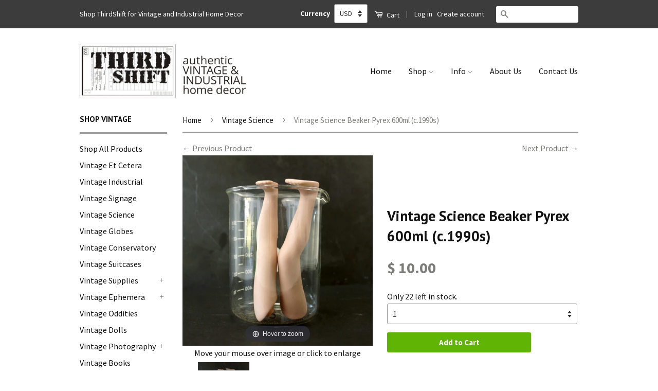

--- FILE ---
content_type: text/html; charset=utf-8
request_url: https://www.thirdshiftvintage.com/collections/vintage-science/products/vintage-science-beaker-pyrex-600ml-c-1990s
body_size: 34750
content:
<!doctype html>
<!--[if lt IE 7]><html class="no-js lt-ie9 lt-ie8 lt-ie7" lang="en"> <![endif]-->
<!--[if IE 7]><html class="no-js lt-ie9 lt-ie8" lang="en"> <![endif]-->
<!--[if IE 8]><html class="no-js lt-ie9" lang="en"> <![endif]-->
<!--[if IE 9 ]><html class="ie9 no-js"> <![endif]-->
<!--[if (gt IE 9)|!(IE)]><!--> <html class="no-js"> <!--<![endif]-->
<head>
  <!-- Basic page needs ================================================== -->
  <meta charset="utf-8">
  <meta http-equiv="X-UA-Compatible" content="IE=edge,chrome=1">
  <meta name="viewport" content="width=device-width, minimum-scale=1.0, maximum-scale=1.0, user-scalable=no">
  

  
  <link rel="shortcut icon" href="//www.thirdshiftvintage.com/cdn/shop/t/27/assets/favicon.png?v=120196427002349038581496970472" type="image/png" />
  

  <!-- Title and description ================================================== -->
  <title>
    Vintage Science Beaker Pyrex 600ml (c.1990s) &ndash; ThirdShiftVintage.com
  </title>

  
  <meta name="description" content="So many clever possibilities for this large science beaker!Use the beaker as a unique vase to display your favorite fresh cut flowers. Fill the beaker with different colored water and use it as a display piece for a Halloween party or Mad Science party. The beakers also make unique beverage glasses!Beakers also make un">
  

  <!-- Social Meta Tags ================================================== -->
  

  <meta property="og:type" content="product">
  <meta property="og:title" content="Vintage Science Beaker Pyrex 600ml (c.1990s)">
  <meta property="og:url" content="https://www.thirdshiftvintage.com/products/vintage-science-beaker-pyrex-600ml-c-1990s">
  
  <meta property="og:image" content="http://www.thirdshiftvintage.com/cdn/shop/products/Vintage_Science_Beakers_6_grande.jpg?v=1566060492">
  <meta property="og:image:secure_url" content="https://www.thirdshiftvintage.com/cdn/shop/products/Vintage_Science_Beakers_6_grande.jpg?v=1566060492">
  
  <meta property="og:image" content="http://www.thirdshiftvintage.com/cdn/shop/products/Vintage_Science_Beakers_2_grande.jpg?v=1566060492">
  <meta property="og:image:secure_url" content="https://www.thirdshiftvintage.com/cdn/shop/products/Vintage_Science_Beakers_2_grande.jpg?v=1566060492">
  
  <meta property="og:image" content="http://www.thirdshiftvintage.com/cdn/shop/products/Vintage_Science_Beakers_3_grande.jpg?v=1566060492">
  <meta property="og:image:secure_url" content="https://www.thirdshiftvintage.com/cdn/shop/products/Vintage_Science_Beakers_3_grande.jpg?v=1566060492">
  
  <meta property="og:price:amount" content="10.00">
  <meta property="og:price:currency" content="USD">



  <meta property="og:description" content="So many clever possibilities for this large science beaker!Use the beaker as a unique vase to display your favorite fresh cut flowers. Fill the beaker with different colored water and use it as a display piece for a Halloween party or Mad Science party. The beakers also make unique beverage glasses!Beakers also make un">


<meta property="og:site_name" content="ThirdShiftVintage.com">




  <meta name="twitter:card" content="summary">


  <meta name="twitter:site" content="@ThirdShift3">


  <meta name="twitter:title" content="Vintage Science Beaker Pyrex 600ml (c.1990s)">
  <meta name="twitter:description" content="So many clever possibilities for this large science beaker!Use the beaker as a unique vase to display your favorite fresh cut flowers. Fill the beaker with different colored water and use it as a disp">
  <meta name="twitter:image" content="https://www.thirdshiftvintage.com/cdn/shop/products/Vintage_Science_Beakers_6_large.jpg?v=1566060492">
  <meta name="twitter:image:width" content="480">
  <meta name="twitter:image:height" content="480">



  <!-- Helpers ================================================== -->
  <link rel="canonical" href="https://www.thirdshiftvintage.com/products/vintage-science-beaker-pyrex-600ml-c-1990s">
  <meta name="viewport" content="width=device-width,initial-scale=1">
  <meta name="theme-color" content="#7c7d79">

  

  <!-- CSS ================================================== -->
  <link href="//www.thirdshiftvintage.com/cdn/shop/t/27/assets/timber.scss.css?v=49587612084605828191723819897" rel="stylesheet" type="text/css" media="all" />
  <link href="//www.thirdshiftvintage.com/cdn/shop/t/27/assets/theme.scss.css?v=95646651884662464801723819897" rel="stylesheet" type="text/css" media="all" />

  
  
  
  <link href="//fonts.googleapis.com/css?family=Source+Sans+Pro:400,700" rel="stylesheet" type="text/css" media="all" />


  
    
    
    <link href="//fonts.googleapis.com/css?family=PT+Sans:700" rel="stylesheet" type="text/css" media="all" />
  



  <!-- Header hook for plugins ================================================== -->
  <script>window.performance && window.performance.mark && window.performance.mark('shopify.content_for_header.start');</script><meta name="google-site-verification" content="odtUsdgnKNBGYviFq_e2fvudgJAjRD3dbnqImvzfxh8">
<meta name="google-site-verification" content="JSEZ0uSE92rMzb7WgbRX2JtyxU-Im8hHC4GyB1R4hGc">
<meta id="shopify-digital-wallet" name="shopify-digital-wallet" content="/10355433/digital_wallets/dialog">
<meta name="shopify-checkout-api-token" content="9be19c8e45055897187539e677ba7be6">
<meta id="in-context-paypal-metadata" data-shop-id="10355433" data-venmo-supported="false" data-environment="production" data-locale="en_US" data-paypal-v4="true" data-currency="USD">
<link rel="alternate" type="application/json+oembed" href="https://www.thirdshiftvintage.com/products/vintage-science-beaker-pyrex-600ml-c-1990s.oembed">
<script async="async" src="/checkouts/internal/preloads.js?locale=en-US"></script>
<link rel="preconnect" href="https://shop.app" crossorigin="anonymous">
<script async="async" src="https://shop.app/checkouts/internal/preloads.js?locale=en-US&shop_id=10355433" crossorigin="anonymous"></script>
<script id="apple-pay-shop-capabilities" type="application/json">{"shopId":10355433,"countryCode":"US","currencyCode":"USD","merchantCapabilities":["supports3DS"],"merchantId":"gid:\/\/shopify\/Shop\/10355433","merchantName":"ThirdShiftVintage.com","requiredBillingContactFields":["postalAddress","email"],"requiredShippingContactFields":["postalAddress","email"],"shippingType":"shipping","supportedNetworks":["visa","masterCard","amex","discover","elo","jcb"],"total":{"type":"pending","label":"ThirdShiftVintage.com","amount":"1.00"},"shopifyPaymentsEnabled":true,"supportsSubscriptions":true}</script>
<script id="shopify-features" type="application/json">{"accessToken":"9be19c8e45055897187539e677ba7be6","betas":["rich-media-storefront-analytics"],"domain":"www.thirdshiftvintage.com","predictiveSearch":true,"shopId":10355433,"locale":"en"}</script>
<script>var Shopify = Shopify || {};
Shopify.shop = "thirdshift.myshopify.com";
Shopify.locale = "en";
Shopify.currency = {"active":"USD","rate":"1.0"};
Shopify.country = "US";
Shopify.theme = {"name":"ThirdShift Vintage Classic","id":170359698,"schema_name":null,"schema_version":null,"theme_store_id":null,"role":"main"};
Shopify.theme.handle = "null";
Shopify.theme.style = {"id":null,"handle":null};
Shopify.cdnHost = "www.thirdshiftvintage.com/cdn";
Shopify.routes = Shopify.routes || {};
Shopify.routes.root = "/";</script>
<script type="module">!function(o){(o.Shopify=o.Shopify||{}).modules=!0}(window);</script>
<script>!function(o){function n(){var o=[];function n(){o.push(Array.prototype.slice.apply(arguments))}return n.q=o,n}var t=o.Shopify=o.Shopify||{};t.loadFeatures=n(),t.autoloadFeatures=n()}(window);</script>
<script>
  window.ShopifyPay = window.ShopifyPay || {};
  window.ShopifyPay.apiHost = "shop.app\/pay";
  window.ShopifyPay.redirectState = null;
</script>
<script id="shop-js-analytics" type="application/json">{"pageType":"product"}</script>
<script defer="defer" async type="module" src="//www.thirdshiftvintage.com/cdn/shopifycloud/shop-js/modules/v2/client.init-shop-cart-sync_BN7fPSNr.en.esm.js"></script>
<script defer="defer" async type="module" src="//www.thirdshiftvintage.com/cdn/shopifycloud/shop-js/modules/v2/chunk.common_Cbph3Kss.esm.js"></script>
<script defer="defer" async type="module" src="//www.thirdshiftvintage.com/cdn/shopifycloud/shop-js/modules/v2/chunk.modal_DKumMAJ1.esm.js"></script>
<script type="module">
  await import("//www.thirdshiftvintage.com/cdn/shopifycloud/shop-js/modules/v2/client.init-shop-cart-sync_BN7fPSNr.en.esm.js");
await import("//www.thirdshiftvintage.com/cdn/shopifycloud/shop-js/modules/v2/chunk.common_Cbph3Kss.esm.js");
await import("//www.thirdshiftvintage.com/cdn/shopifycloud/shop-js/modules/v2/chunk.modal_DKumMAJ1.esm.js");

  window.Shopify.SignInWithShop?.initShopCartSync?.({"fedCMEnabled":true,"windoidEnabled":true});

</script>
<script>
  window.Shopify = window.Shopify || {};
  if (!window.Shopify.featureAssets) window.Shopify.featureAssets = {};
  window.Shopify.featureAssets['shop-js'] = {"shop-cart-sync":["modules/v2/client.shop-cart-sync_CJVUk8Jm.en.esm.js","modules/v2/chunk.common_Cbph3Kss.esm.js","modules/v2/chunk.modal_DKumMAJ1.esm.js"],"init-fed-cm":["modules/v2/client.init-fed-cm_7Fvt41F4.en.esm.js","modules/v2/chunk.common_Cbph3Kss.esm.js","modules/v2/chunk.modal_DKumMAJ1.esm.js"],"init-shop-email-lookup-coordinator":["modules/v2/client.init-shop-email-lookup-coordinator_Cc088_bR.en.esm.js","modules/v2/chunk.common_Cbph3Kss.esm.js","modules/v2/chunk.modal_DKumMAJ1.esm.js"],"init-windoid":["modules/v2/client.init-windoid_hPopwJRj.en.esm.js","modules/v2/chunk.common_Cbph3Kss.esm.js","modules/v2/chunk.modal_DKumMAJ1.esm.js"],"shop-button":["modules/v2/client.shop-button_B0jaPSNF.en.esm.js","modules/v2/chunk.common_Cbph3Kss.esm.js","modules/v2/chunk.modal_DKumMAJ1.esm.js"],"shop-cash-offers":["modules/v2/client.shop-cash-offers_DPIskqss.en.esm.js","modules/v2/chunk.common_Cbph3Kss.esm.js","modules/v2/chunk.modal_DKumMAJ1.esm.js"],"shop-toast-manager":["modules/v2/client.shop-toast-manager_CK7RT69O.en.esm.js","modules/v2/chunk.common_Cbph3Kss.esm.js","modules/v2/chunk.modal_DKumMAJ1.esm.js"],"init-shop-cart-sync":["modules/v2/client.init-shop-cart-sync_BN7fPSNr.en.esm.js","modules/v2/chunk.common_Cbph3Kss.esm.js","modules/v2/chunk.modal_DKumMAJ1.esm.js"],"init-customer-accounts-sign-up":["modules/v2/client.init-customer-accounts-sign-up_CfPf4CXf.en.esm.js","modules/v2/client.shop-login-button_DeIztwXF.en.esm.js","modules/v2/chunk.common_Cbph3Kss.esm.js","modules/v2/chunk.modal_DKumMAJ1.esm.js"],"pay-button":["modules/v2/client.pay-button_CgIwFSYN.en.esm.js","modules/v2/chunk.common_Cbph3Kss.esm.js","modules/v2/chunk.modal_DKumMAJ1.esm.js"],"init-customer-accounts":["modules/v2/client.init-customer-accounts_DQ3x16JI.en.esm.js","modules/v2/client.shop-login-button_DeIztwXF.en.esm.js","modules/v2/chunk.common_Cbph3Kss.esm.js","modules/v2/chunk.modal_DKumMAJ1.esm.js"],"avatar":["modules/v2/client.avatar_BTnouDA3.en.esm.js"],"init-shop-for-new-customer-accounts":["modules/v2/client.init-shop-for-new-customer-accounts_CsZy_esa.en.esm.js","modules/v2/client.shop-login-button_DeIztwXF.en.esm.js","modules/v2/chunk.common_Cbph3Kss.esm.js","modules/v2/chunk.modal_DKumMAJ1.esm.js"],"shop-follow-button":["modules/v2/client.shop-follow-button_BRMJjgGd.en.esm.js","modules/v2/chunk.common_Cbph3Kss.esm.js","modules/v2/chunk.modal_DKumMAJ1.esm.js"],"checkout-modal":["modules/v2/client.checkout-modal_B9Drz_yf.en.esm.js","modules/v2/chunk.common_Cbph3Kss.esm.js","modules/v2/chunk.modal_DKumMAJ1.esm.js"],"shop-login-button":["modules/v2/client.shop-login-button_DeIztwXF.en.esm.js","modules/v2/chunk.common_Cbph3Kss.esm.js","modules/v2/chunk.modal_DKumMAJ1.esm.js"],"lead-capture":["modules/v2/client.lead-capture_DXYzFM3R.en.esm.js","modules/v2/chunk.common_Cbph3Kss.esm.js","modules/v2/chunk.modal_DKumMAJ1.esm.js"],"shop-login":["modules/v2/client.shop-login_CA5pJqmO.en.esm.js","modules/v2/chunk.common_Cbph3Kss.esm.js","modules/v2/chunk.modal_DKumMAJ1.esm.js"],"payment-terms":["modules/v2/client.payment-terms_BxzfvcZJ.en.esm.js","modules/v2/chunk.common_Cbph3Kss.esm.js","modules/v2/chunk.modal_DKumMAJ1.esm.js"]};
</script>
<script>(function() {
  var isLoaded = false;
  function asyncLoad() {
    if (isLoaded) return;
    isLoaded = true;
    var urls = ["https:\/\/cdn-stamped-io.azureedge.net\/files\/shopify.v2.min.js?shop=thirdshift.myshopify.com","https:\/\/chimpstatic.com\/mcjs-connected\/js\/users\/0aee818bb0bd949b1fdc81781\/2d79af2ebcdf6b77ebafee882.js?shop=thirdshift.myshopify.com"];
    for (var i = 0; i < urls.length; i++) {
      var s = document.createElement('script');
      s.type = 'text/javascript';
      s.async = true;
      s.src = urls[i];
      var x = document.getElementsByTagName('script')[0];
      x.parentNode.insertBefore(s, x);
    }
  };
  if(window.attachEvent) {
    window.attachEvent('onload', asyncLoad);
  } else {
    window.addEventListener('load', asyncLoad, false);
  }
})();</script>
<script id="__st">var __st={"a":10355433,"offset":-21600,"reqid":"da2f2f25-f0b2-4199-a301-81879fa2b9c3-1769875916","pageurl":"www.thirdshiftvintage.com\/collections\/vintage-science\/products\/vintage-science-beaker-pyrex-600ml-c-1990s","u":"9bef18b1eafe","p":"product","rtyp":"product","rid":8089522505};</script>
<script>window.ShopifyPaypalV4VisibilityTracking = true;</script>
<script id="captcha-bootstrap">!function(){'use strict';const t='contact',e='account',n='new_comment',o=[[t,t],['blogs',n],['comments',n],[t,'customer']],c=[[e,'customer_login'],[e,'guest_login'],[e,'recover_customer_password'],[e,'create_customer']],r=t=>t.map((([t,e])=>`form[action*='/${t}']:not([data-nocaptcha='true']) input[name='form_type'][value='${e}']`)).join(','),a=t=>()=>t?[...document.querySelectorAll(t)].map((t=>t.form)):[];function s(){const t=[...o],e=r(t);return a(e)}const i='password',u='form_key',d=['recaptcha-v3-token','g-recaptcha-response','h-captcha-response',i],f=()=>{try{return window.sessionStorage}catch{return}},m='__shopify_v',_=t=>t.elements[u];function p(t,e,n=!1){try{const o=window.sessionStorage,c=JSON.parse(o.getItem(e)),{data:r}=function(t){const{data:e,action:n}=t;return t[m]||n?{data:e,action:n}:{data:t,action:n}}(c);for(const[e,n]of Object.entries(r))t.elements[e]&&(t.elements[e].value=n);n&&o.removeItem(e)}catch(o){console.error('form repopulation failed',{error:o})}}const l='form_type',E='cptcha';function T(t){t.dataset[E]=!0}const w=window,h=w.document,L='Shopify',v='ce_forms',y='captcha';let A=!1;((t,e)=>{const n=(g='f06e6c50-85a8-45c8-87d0-21a2b65856fe',I='https://cdn.shopify.com/shopifycloud/storefront-forms-hcaptcha/ce_storefront_forms_captcha_hcaptcha.v1.5.2.iife.js',D={infoText:'Protected by hCaptcha',privacyText:'Privacy',termsText:'Terms'},(t,e,n)=>{const o=w[L][v],c=o.bindForm;if(c)return c(t,g,e,D).then(n);var r;o.q.push([[t,g,e,D],n]),r=I,A||(h.body.append(Object.assign(h.createElement('script'),{id:'captcha-provider',async:!0,src:r})),A=!0)});var g,I,D;w[L]=w[L]||{},w[L][v]=w[L][v]||{},w[L][v].q=[],w[L][y]=w[L][y]||{},w[L][y].protect=function(t,e){n(t,void 0,e),T(t)},Object.freeze(w[L][y]),function(t,e,n,w,h,L){const[v,y,A,g]=function(t,e,n){const i=e?o:[],u=t?c:[],d=[...i,...u],f=r(d),m=r(i),_=r(d.filter((([t,e])=>n.includes(e))));return[a(f),a(m),a(_),s()]}(w,h,L),I=t=>{const e=t.target;return e instanceof HTMLFormElement?e:e&&e.form},D=t=>v().includes(t);t.addEventListener('submit',(t=>{const e=I(t);if(!e)return;const n=D(e)&&!e.dataset.hcaptchaBound&&!e.dataset.recaptchaBound,o=_(e),c=g().includes(e)&&(!o||!o.value);(n||c)&&t.preventDefault(),c&&!n&&(function(t){try{if(!f())return;!function(t){const e=f();if(!e)return;const n=_(t);if(!n)return;const o=n.value;o&&e.removeItem(o)}(t);const e=Array.from(Array(32),(()=>Math.random().toString(36)[2])).join('');!function(t,e){_(t)||t.append(Object.assign(document.createElement('input'),{type:'hidden',name:u})),t.elements[u].value=e}(t,e),function(t,e){const n=f();if(!n)return;const o=[...t.querySelectorAll(`input[type='${i}']`)].map((({name:t})=>t)),c=[...d,...o],r={};for(const[a,s]of new FormData(t).entries())c.includes(a)||(r[a]=s);n.setItem(e,JSON.stringify({[m]:1,action:t.action,data:r}))}(t,e)}catch(e){console.error('failed to persist form',e)}}(e),e.submit())}));const S=(t,e)=>{t&&!t.dataset[E]&&(n(t,e.some((e=>e===t))),T(t))};for(const o of['focusin','change'])t.addEventListener(o,(t=>{const e=I(t);D(e)&&S(e,y())}));const B=e.get('form_key'),M=e.get(l),P=B&&M;t.addEventListener('DOMContentLoaded',(()=>{const t=y();if(P)for(const e of t)e.elements[l].value===M&&p(e,B);[...new Set([...A(),...v().filter((t=>'true'===t.dataset.shopifyCaptcha))])].forEach((e=>S(e,t)))}))}(h,new URLSearchParams(w.location.search),n,t,e,['guest_login'])})(!0,!0)}();</script>
<script integrity="sha256-4kQ18oKyAcykRKYeNunJcIwy7WH5gtpwJnB7kiuLZ1E=" data-source-attribution="shopify.loadfeatures" defer="defer" src="//www.thirdshiftvintage.com/cdn/shopifycloud/storefront/assets/storefront/load_feature-a0a9edcb.js" crossorigin="anonymous"></script>
<script crossorigin="anonymous" defer="defer" src="//www.thirdshiftvintage.com/cdn/shopifycloud/storefront/assets/shopify_pay/storefront-65b4c6d7.js?v=20250812"></script>
<script data-source-attribution="shopify.dynamic_checkout.dynamic.init">var Shopify=Shopify||{};Shopify.PaymentButton=Shopify.PaymentButton||{isStorefrontPortableWallets:!0,init:function(){window.Shopify.PaymentButton.init=function(){};var t=document.createElement("script");t.src="https://www.thirdshiftvintage.com/cdn/shopifycloud/portable-wallets/latest/portable-wallets.en.js",t.type="module",document.head.appendChild(t)}};
</script>
<script data-source-attribution="shopify.dynamic_checkout.buyer_consent">
  function portableWalletsHideBuyerConsent(e){var t=document.getElementById("shopify-buyer-consent"),n=document.getElementById("shopify-subscription-policy-button");t&&n&&(t.classList.add("hidden"),t.setAttribute("aria-hidden","true"),n.removeEventListener("click",e))}function portableWalletsShowBuyerConsent(e){var t=document.getElementById("shopify-buyer-consent"),n=document.getElementById("shopify-subscription-policy-button");t&&n&&(t.classList.remove("hidden"),t.removeAttribute("aria-hidden"),n.addEventListener("click",e))}window.Shopify?.PaymentButton&&(window.Shopify.PaymentButton.hideBuyerConsent=portableWalletsHideBuyerConsent,window.Shopify.PaymentButton.showBuyerConsent=portableWalletsShowBuyerConsent);
</script>
<script data-source-attribution="shopify.dynamic_checkout.cart.bootstrap">document.addEventListener("DOMContentLoaded",(function(){function t(){return document.querySelector("shopify-accelerated-checkout-cart, shopify-accelerated-checkout")}if(t())Shopify.PaymentButton.init();else{new MutationObserver((function(e,n){t()&&(Shopify.PaymentButton.init(),n.disconnect())})).observe(document.body,{childList:!0,subtree:!0})}}));
</script>
<link id="shopify-accelerated-checkout-styles" rel="stylesheet" media="screen" href="https://www.thirdshiftvintage.com/cdn/shopifycloud/portable-wallets/latest/accelerated-checkout-backwards-compat.css" crossorigin="anonymous">
<style id="shopify-accelerated-checkout-cart">
        #shopify-buyer-consent {
  margin-top: 1em;
  display: inline-block;
  width: 100%;
}

#shopify-buyer-consent.hidden {
  display: none;
}

#shopify-subscription-policy-button {
  background: none;
  border: none;
  padding: 0;
  text-decoration: underline;
  font-size: inherit;
  cursor: pointer;
}

#shopify-subscription-policy-button::before {
  box-shadow: none;
}

      </style>

<script>window.performance && window.performance.mark && window.performance.mark('shopify.content_for_header.end');</script>

  

<!--[if lt IE 9]>
<script src="//cdnjs.cloudflare.com/ajax/libs/html5shiv/3.7.2/html5shiv.min.js" type="text/javascript"></script>
<script src="//www.thirdshiftvintage.com/cdn/shop/t/27/assets/respond.min.js?v=52248677837542619231496970479" type="text/javascript"></script>
<link href="//www.thirdshiftvintage.com/cdn/shop/t/27/assets/respond-proxy.html" id="respond-proxy" rel="respond-proxy" />
<link href="//www.thirdshiftvintage.com/search?q=4ecc72217e82bcd7a05c51d969e7a109" id="respond-redirect" rel="respond-redirect" />
<script src="//www.thirdshiftvintage.com/search?q=4ecc72217e82bcd7a05c51d969e7a109" type="text/javascript"></script>
<![endif]-->



  <script src="//ajax.googleapis.com/ajax/libs/jquery/1.11.0/jquery.min.js" type="text/javascript"></script>
  <script src="//www.thirdshiftvintage.com/cdn/shop/t/27/assets/modernizr.min.js?v=26620055551102246001496970478" type="text/javascript"></script>

  
  
  <meta name="google-site-verification" content="odtUsdgnKNBGYviFq_e2fvudgJAjRD3dbnqImvzfxh8" />
 <meta name="msvalidate.01" content="925A72D3E536EADC30F7DF4A9ED0A838" />
  <meta name="google-site-verification" content="JSEZ0uSE92rMzb7WgbRX2JtyxU-Im8hHC4GyB1R4hGc" />

  
    
    <script src="//www.thirdshiftvintage.com/cdn/shop/t/27/assets/magiczoomplus.js?v=71157791244854491411496970477" type="text/javascript"></script>
    <script src="//www.thirdshiftvintage.com/cdn/shop/t/27/assets/magiczoomplus.sirv.js?v=29523756230569085291496970477" type="text/javascript"></script>
    <link href="//www.thirdshiftvintage.com/cdn/shop/t/27/assets/magiczoomplus.css?v=63423397694775669961496970476" rel="stylesheet" type="text/css" media="all" />
    <link href="//www.thirdshiftvintage.com/cdn/shop/t/27/assets/magiczoomplus.additional.css?v=45208366884752688821496970476" rel="stylesheet" type="text/css" media="all" />
    <script type="text/javascript">
    mzOptions = {
		'zoomWidth':'auto',
		'zoomHeight':'auto',
		'zoomPosition':'right',
		'zoomDistance':15,
		'selectorTrigger':'click',
		'transitionEffect':true,
		'lazyZoom':false,
		'rightClick':true,
		'zoomMode':'zoom',
		'zoomOn':'hover',
		'upscale':true,
		'smoothing':true,
		'variableZoom':false,
		'zoomCaption':'off',
		'expand':'window',
		'expandZoomMode':'zoom',
		'expandZoomOn':'click',
		'expandCaption':true,
		'closeOnClickOutside':true,
		'hint':'once',
		'textHoverZoomHint':'Hover to zoom',
		'textClickZoomHint':'Click to zoom',
		'textExpandHint':'Click to expand',
		'textBtnClose':'Close',
		'textBtnNext':'Next',
		'textBtnPrev':'Previous'
    }
    mzMobileOptions = {
		'zoomMode':'zoom',
		'textHoverZoomHint':'Touch to zoom',
		'textClickZoomHint':'Double tap to zoom',
		'textExpandHint':'Tap to expand'
    }
    </script>
    



<script type="application/ld+json">
{
"@context":"http://schema.org",
"@type":"Organization",
"name":"ThirdShift Vintage",
"url":"https://www.ThirdShiftVintage.com",
"logo":"https://cdn.shopify.com/s/files/1/1035/5433/files/ThirdShiftTimecardLogo.JPG?2905067210159173750",
"sameAs":["https://www.facebook.com/ThirdShift3", 
"https://www.pinterest.com/ThirdShift3",
"https://www.instagram.com/ThirdShift3",
"https://www.twitter.com/ThirdShift3",
"https://plus.google.com/+ThirdShiftVintage",
"https://thirdshift3.tumblr.com/",
"https://www.youtube.com/c/ThirdShiftVintage"]
}
  </script>

  
  <script>
  (function(i,s,o,g,r,a,m){i['GoogleAnalyticsObject']=r;i[r]=i[r]||function(){
  (i[r].q=i[r].q||[]).push(arguments)},i[r].l=1*new Date();a=s.createElement(o),
  m=s.getElementsByTagName(o)[0];a.async=1;a.src=g;m.parentNode.insertBefore(a,m)
  })(window,document,'script','https://www.google-analytics.com/analytics.js','ga');

  ga('create', 'UA-76160247-1', 'auto');
  ga('send', 'pageview');

</script>
  

  

    <script async src="https://cdn-stamped-io.azureedge.net/files/shopify.v2.min.js?shop=thirdshift.myshopify.com"></script>


  
<!-- Hotjar Tracking Code for https://www.thirdshiftvintage.com -->
<script>
    (function(h,o,t,j,a,r){
        h.hj=h.hj||function(){(h.hj.q=h.hj.q||[]).push(arguments)};
        h._hjSettings={hjid:511722,hjsv:5};
        a=o.getElementsByTagName('head')[0];
        r=o.createElement('script');r.async=1;
        r.src=t+h._hjSettings.hjid+j+h._hjSettings.hjsv;
        a.appendChild(r);
    })(window,document,'//static.hotjar.com/c/hotjar-','.js?sv=');
</script>
  

<link href="https://monorail-edge.shopifysvc.com" rel="dns-prefetch">
<script>(function(){if ("sendBeacon" in navigator && "performance" in window) {try {var session_token_from_headers = performance.getEntriesByType('navigation')[0].serverTiming.find(x => x.name == '_s').description;} catch {var session_token_from_headers = undefined;}var session_cookie_matches = document.cookie.match(/_shopify_s=([^;]*)/);var session_token_from_cookie = session_cookie_matches && session_cookie_matches.length === 2 ? session_cookie_matches[1] : "";var session_token = session_token_from_headers || session_token_from_cookie || "";function handle_abandonment_event(e) {var entries = performance.getEntries().filter(function(entry) {return /monorail-edge.shopifysvc.com/.test(entry.name);});if (!window.abandonment_tracked && entries.length === 0) {window.abandonment_tracked = true;var currentMs = Date.now();var navigation_start = performance.timing.navigationStart;var payload = {shop_id: 10355433,url: window.location.href,navigation_start,duration: currentMs - navigation_start,session_token,page_type: "product"};window.navigator.sendBeacon("https://monorail-edge.shopifysvc.com/v1/produce", JSON.stringify({schema_id: "online_store_buyer_site_abandonment/1.1",payload: payload,metadata: {event_created_at_ms: currentMs,event_sent_at_ms: currentMs}}));}}window.addEventListener('pagehide', handle_abandonment_event);}}());</script>
<script id="web-pixels-manager-setup">(function e(e,d,r,n,o){if(void 0===o&&(o={}),!Boolean(null===(a=null===(i=window.Shopify)||void 0===i?void 0:i.analytics)||void 0===a?void 0:a.replayQueue)){var i,a;window.Shopify=window.Shopify||{};var t=window.Shopify;t.analytics=t.analytics||{};var s=t.analytics;s.replayQueue=[],s.publish=function(e,d,r){return s.replayQueue.push([e,d,r]),!0};try{self.performance.mark("wpm:start")}catch(e){}var l=function(){var e={modern:/Edge?\/(1{2}[4-9]|1[2-9]\d|[2-9]\d{2}|\d{4,})\.\d+(\.\d+|)|Firefox\/(1{2}[4-9]|1[2-9]\d|[2-9]\d{2}|\d{4,})\.\d+(\.\d+|)|Chrom(ium|e)\/(9{2}|\d{3,})\.\d+(\.\d+|)|(Maci|X1{2}).+ Version\/(15\.\d+|(1[6-9]|[2-9]\d|\d{3,})\.\d+)([,.]\d+|)( \(\w+\)|)( Mobile\/\w+|) Safari\/|Chrome.+OPR\/(9{2}|\d{3,})\.\d+\.\d+|(CPU[ +]OS|iPhone[ +]OS|CPU[ +]iPhone|CPU IPhone OS|CPU iPad OS)[ +]+(15[._]\d+|(1[6-9]|[2-9]\d|\d{3,})[._]\d+)([._]\d+|)|Android:?[ /-](13[3-9]|1[4-9]\d|[2-9]\d{2}|\d{4,})(\.\d+|)(\.\d+|)|Android.+Firefox\/(13[5-9]|1[4-9]\d|[2-9]\d{2}|\d{4,})\.\d+(\.\d+|)|Android.+Chrom(ium|e)\/(13[3-9]|1[4-9]\d|[2-9]\d{2}|\d{4,})\.\d+(\.\d+|)|SamsungBrowser\/([2-9]\d|\d{3,})\.\d+/,legacy:/Edge?\/(1[6-9]|[2-9]\d|\d{3,})\.\d+(\.\d+|)|Firefox\/(5[4-9]|[6-9]\d|\d{3,})\.\d+(\.\d+|)|Chrom(ium|e)\/(5[1-9]|[6-9]\d|\d{3,})\.\d+(\.\d+|)([\d.]+$|.*Safari\/(?![\d.]+ Edge\/[\d.]+$))|(Maci|X1{2}).+ Version\/(10\.\d+|(1[1-9]|[2-9]\d|\d{3,})\.\d+)([,.]\d+|)( \(\w+\)|)( Mobile\/\w+|) Safari\/|Chrome.+OPR\/(3[89]|[4-9]\d|\d{3,})\.\d+\.\d+|(CPU[ +]OS|iPhone[ +]OS|CPU[ +]iPhone|CPU IPhone OS|CPU iPad OS)[ +]+(10[._]\d+|(1[1-9]|[2-9]\d|\d{3,})[._]\d+)([._]\d+|)|Android:?[ /-](13[3-9]|1[4-9]\d|[2-9]\d{2}|\d{4,})(\.\d+|)(\.\d+|)|Mobile Safari.+OPR\/([89]\d|\d{3,})\.\d+\.\d+|Android.+Firefox\/(13[5-9]|1[4-9]\d|[2-9]\d{2}|\d{4,})\.\d+(\.\d+|)|Android.+Chrom(ium|e)\/(13[3-9]|1[4-9]\d|[2-9]\d{2}|\d{4,})\.\d+(\.\d+|)|Android.+(UC? ?Browser|UCWEB|U3)[ /]?(15\.([5-9]|\d{2,})|(1[6-9]|[2-9]\d|\d{3,})\.\d+)\.\d+|SamsungBrowser\/(5\.\d+|([6-9]|\d{2,})\.\d+)|Android.+MQ{2}Browser\/(14(\.(9|\d{2,})|)|(1[5-9]|[2-9]\d|\d{3,})(\.\d+|))(\.\d+|)|K[Aa][Ii]OS\/(3\.\d+|([4-9]|\d{2,})\.\d+)(\.\d+|)/},d=e.modern,r=e.legacy,n=navigator.userAgent;return n.match(d)?"modern":n.match(r)?"legacy":"unknown"}(),u="modern"===l?"modern":"legacy",c=(null!=n?n:{modern:"",legacy:""})[u],f=function(e){return[e.baseUrl,"/wpm","/b",e.hashVersion,"modern"===e.buildTarget?"m":"l",".js"].join("")}({baseUrl:d,hashVersion:r,buildTarget:u}),m=function(e){var d=e.version,r=e.bundleTarget,n=e.surface,o=e.pageUrl,i=e.monorailEndpoint;return{emit:function(e){var a=e.status,t=e.errorMsg,s=(new Date).getTime(),l=JSON.stringify({metadata:{event_sent_at_ms:s},events:[{schema_id:"web_pixels_manager_load/3.1",payload:{version:d,bundle_target:r,page_url:o,status:a,surface:n,error_msg:t},metadata:{event_created_at_ms:s}}]});if(!i)return console&&console.warn&&console.warn("[Web Pixels Manager] No Monorail endpoint provided, skipping logging."),!1;try{return self.navigator.sendBeacon.bind(self.navigator)(i,l)}catch(e){}var u=new XMLHttpRequest;try{return u.open("POST",i,!0),u.setRequestHeader("Content-Type","text/plain"),u.send(l),!0}catch(e){return console&&console.warn&&console.warn("[Web Pixels Manager] Got an unhandled error while logging to Monorail."),!1}}}}({version:r,bundleTarget:l,surface:e.surface,pageUrl:self.location.href,monorailEndpoint:e.monorailEndpoint});try{o.browserTarget=l,function(e){var d=e.src,r=e.async,n=void 0===r||r,o=e.onload,i=e.onerror,a=e.sri,t=e.scriptDataAttributes,s=void 0===t?{}:t,l=document.createElement("script"),u=document.querySelector("head"),c=document.querySelector("body");if(l.async=n,l.src=d,a&&(l.integrity=a,l.crossOrigin="anonymous"),s)for(var f in s)if(Object.prototype.hasOwnProperty.call(s,f))try{l.dataset[f]=s[f]}catch(e){}if(o&&l.addEventListener("load",o),i&&l.addEventListener("error",i),u)u.appendChild(l);else{if(!c)throw new Error("Did not find a head or body element to append the script");c.appendChild(l)}}({src:f,async:!0,onload:function(){if(!function(){var e,d;return Boolean(null===(d=null===(e=window.Shopify)||void 0===e?void 0:e.analytics)||void 0===d?void 0:d.initialized)}()){var d=window.webPixelsManager.init(e)||void 0;if(d){var r=window.Shopify.analytics;r.replayQueue.forEach((function(e){var r=e[0],n=e[1],o=e[2];d.publishCustomEvent(r,n,o)})),r.replayQueue=[],r.publish=d.publishCustomEvent,r.visitor=d.visitor,r.initialized=!0}}},onerror:function(){return m.emit({status:"failed",errorMsg:"".concat(f," has failed to load")})},sri:function(e){var d=/^sha384-[A-Za-z0-9+/=]+$/;return"string"==typeof e&&d.test(e)}(c)?c:"",scriptDataAttributes:o}),m.emit({status:"loading"})}catch(e){m.emit({status:"failed",errorMsg:(null==e?void 0:e.message)||"Unknown error"})}}})({shopId: 10355433,storefrontBaseUrl: "https://www.thirdshiftvintage.com",extensionsBaseUrl: "https://extensions.shopifycdn.com/cdn/shopifycloud/web-pixels-manager",monorailEndpoint: "https://monorail-edge.shopifysvc.com/unstable/produce_batch",surface: "storefront-renderer",enabledBetaFlags: ["2dca8a86"],webPixelsConfigList: [{"id":"471826657","configuration":"{\"config\":\"{\\\"pixel_id\\\":\\\"G-5T2TH2VDZS\\\",\\\"gtag_events\\\":[{\\\"type\\\":\\\"begin_checkout\\\",\\\"action_label\\\":\\\"G-5T2TH2VDZS\\\"},{\\\"type\\\":\\\"search\\\",\\\"action_label\\\":\\\"G-5T2TH2VDZS\\\"},{\\\"type\\\":\\\"view_item\\\",\\\"action_label\\\":[\\\"G-5T2TH2VDZS\\\",\\\"MC-0N3DGNRNWX\\\"]},{\\\"type\\\":\\\"purchase\\\",\\\"action_label\\\":[\\\"G-5T2TH2VDZS\\\",\\\"MC-0N3DGNRNWX\\\"]},{\\\"type\\\":\\\"page_view\\\",\\\"action_label\\\":[\\\"G-5T2TH2VDZS\\\",\\\"MC-0N3DGNRNWX\\\"]},{\\\"type\\\":\\\"add_payment_info\\\",\\\"action_label\\\":\\\"G-5T2TH2VDZS\\\"},{\\\"type\\\":\\\"add_to_cart\\\",\\\"action_label\\\":\\\"G-5T2TH2VDZS\\\"}],\\\"enable_monitoring_mode\\\":false}\"}","eventPayloadVersion":"v1","runtimeContext":"OPEN","scriptVersion":"b2a88bafab3e21179ed38636efcd8a93","type":"APP","apiClientId":1780363,"privacyPurposes":[],"dataSharingAdjustments":{"protectedCustomerApprovalScopes":["read_customer_address","read_customer_email","read_customer_name","read_customer_personal_data","read_customer_phone"]}},{"id":"208863457","configuration":"{\"pixel_id\":\"370619823325555\",\"pixel_type\":\"facebook_pixel\",\"metaapp_system_user_token\":\"-\"}","eventPayloadVersion":"v1","runtimeContext":"OPEN","scriptVersion":"ca16bc87fe92b6042fbaa3acc2fbdaa6","type":"APP","apiClientId":2329312,"privacyPurposes":["ANALYTICS","MARKETING","SALE_OF_DATA"],"dataSharingAdjustments":{"protectedCustomerApprovalScopes":["read_customer_address","read_customer_email","read_customer_name","read_customer_personal_data","read_customer_phone"]}},{"id":"63963361","configuration":"{\"tagID\":\"2613613035255\"}","eventPayloadVersion":"v1","runtimeContext":"STRICT","scriptVersion":"18031546ee651571ed29edbe71a3550b","type":"APP","apiClientId":3009811,"privacyPurposes":["ANALYTICS","MARKETING","SALE_OF_DATA"],"dataSharingAdjustments":{"protectedCustomerApprovalScopes":["read_customer_address","read_customer_email","read_customer_name","read_customer_personal_data","read_customer_phone"]}},{"id":"68419809","eventPayloadVersion":"v1","runtimeContext":"LAX","scriptVersion":"1","type":"CUSTOM","privacyPurposes":["ANALYTICS"],"name":"Google Analytics tag (migrated)"},{"id":"shopify-app-pixel","configuration":"{}","eventPayloadVersion":"v1","runtimeContext":"STRICT","scriptVersion":"0450","apiClientId":"shopify-pixel","type":"APP","privacyPurposes":["ANALYTICS","MARKETING"]},{"id":"shopify-custom-pixel","eventPayloadVersion":"v1","runtimeContext":"LAX","scriptVersion":"0450","apiClientId":"shopify-pixel","type":"CUSTOM","privacyPurposes":["ANALYTICS","MARKETING"]}],isMerchantRequest: false,initData: {"shop":{"name":"ThirdShiftVintage.com","paymentSettings":{"currencyCode":"USD"},"myshopifyDomain":"thirdshift.myshopify.com","countryCode":"US","storefrontUrl":"https:\/\/www.thirdshiftvintage.com"},"customer":null,"cart":null,"checkout":null,"productVariants":[{"price":{"amount":10.0,"currencyCode":"USD"},"product":{"title":"Vintage Science Beaker Pyrex 600ml (c.1990s)","vendor":"ThirdShift","id":"8089522505","untranslatedTitle":"Vintage Science Beaker Pyrex 600ml (c.1990s)","url":"\/products\/vintage-science-beaker-pyrex-600ml-c-1990s","type":""},"id":"26303869513","image":{"src":"\/\/www.thirdshiftvintage.com\/cdn\/shop\/products\/Vintage_Science_Beakers_6.jpg?v=1566060492"},"sku":"","title":"Default Title","untranslatedTitle":"Default Title"}],"purchasingCompany":null},},"https://www.thirdshiftvintage.com/cdn","1d2a099fw23dfb22ep557258f5m7a2edbae",{"modern":"","legacy":""},{"shopId":"10355433","storefrontBaseUrl":"https:\/\/www.thirdshiftvintage.com","extensionBaseUrl":"https:\/\/extensions.shopifycdn.com\/cdn\/shopifycloud\/web-pixels-manager","surface":"storefront-renderer","enabledBetaFlags":"[\"2dca8a86\"]","isMerchantRequest":"false","hashVersion":"1d2a099fw23dfb22ep557258f5m7a2edbae","publish":"custom","events":"[[\"page_viewed\",{}],[\"product_viewed\",{\"productVariant\":{\"price\":{\"amount\":10.0,\"currencyCode\":\"USD\"},\"product\":{\"title\":\"Vintage Science Beaker Pyrex 600ml (c.1990s)\",\"vendor\":\"ThirdShift\",\"id\":\"8089522505\",\"untranslatedTitle\":\"Vintage Science Beaker Pyrex 600ml (c.1990s)\",\"url\":\"\/products\/vintage-science-beaker-pyrex-600ml-c-1990s\",\"type\":\"\"},\"id\":\"26303869513\",\"image\":{\"src\":\"\/\/www.thirdshiftvintage.com\/cdn\/shop\/products\/Vintage_Science_Beakers_6.jpg?v=1566060492\"},\"sku\":\"\",\"title\":\"Default Title\",\"untranslatedTitle\":\"Default Title\"}}]]"});</script><script>
  window.ShopifyAnalytics = window.ShopifyAnalytics || {};
  window.ShopifyAnalytics.meta = window.ShopifyAnalytics.meta || {};
  window.ShopifyAnalytics.meta.currency = 'USD';
  var meta = {"product":{"id":8089522505,"gid":"gid:\/\/shopify\/Product\/8089522505","vendor":"ThirdShift","type":"","handle":"vintage-science-beaker-pyrex-600ml-c-1990s","variants":[{"id":26303869513,"price":1000,"name":"Vintage Science Beaker Pyrex 600ml (c.1990s)","public_title":null,"sku":""}],"remote":false},"page":{"pageType":"product","resourceType":"product","resourceId":8089522505,"requestId":"da2f2f25-f0b2-4199-a301-81879fa2b9c3-1769875916"}};
  for (var attr in meta) {
    window.ShopifyAnalytics.meta[attr] = meta[attr];
  }
</script>
<script class="analytics">
  (function () {
    var customDocumentWrite = function(content) {
      var jquery = null;

      if (window.jQuery) {
        jquery = window.jQuery;
      } else if (window.Checkout && window.Checkout.$) {
        jquery = window.Checkout.$;
      }

      if (jquery) {
        jquery('body').append(content);
      }
    };

    var hasLoggedConversion = function(token) {
      if (token) {
        return document.cookie.indexOf('loggedConversion=' + token) !== -1;
      }
      return false;
    }

    var setCookieIfConversion = function(token) {
      if (token) {
        var twoMonthsFromNow = new Date(Date.now());
        twoMonthsFromNow.setMonth(twoMonthsFromNow.getMonth() + 2);

        document.cookie = 'loggedConversion=' + token + '; expires=' + twoMonthsFromNow;
      }
    }

    var trekkie = window.ShopifyAnalytics.lib = window.trekkie = window.trekkie || [];
    if (trekkie.integrations) {
      return;
    }
    trekkie.methods = [
      'identify',
      'page',
      'ready',
      'track',
      'trackForm',
      'trackLink'
    ];
    trekkie.factory = function(method) {
      return function() {
        var args = Array.prototype.slice.call(arguments);
        args.unshift(method);
        trekkie.push(args);
        return trekkie;
      };
    };
    for (var i = 0; i < trekkie.methods.length; i++) {
      var key = trekkie.methods[i];
      trekkie[key] = trekkie.factory(key);
    }
    trekkie.load = function(config) {
      trekkie.config = config || {};
      trekkie.config.initialDocumentCookie = document.cookie;
      var first = document.getElementsByTagName('script')[0];
      var script = document.createElement('script');
      script.type = 'text/javascript';
      script.onerror = function(e) {
        var scriptFallback = document.createElement('script');
        scriptFallback.type = 'text/javascript';
        scriptFallback.onerror = function(error) {
                var Monorail = {
      produce: function produce(monorailDomain, schemaId, payload) {
        var currentMs = new Date().getTime();
        var event = {
          schema_id: schemaId,
          payload: payload,
          metadata: {
            event_created_at_ms: currentMs,
            event_sent_at_ms: currentMs
          }
        };
        return Monorail.sendRequest("https://" + monorailDomain + "/v1/produce", JSON.stringify(event));
      },
      sendRequest: function sendRequest(endpointUrl, payload) {
        // Try the sendBeacon API
        if (window && window.navigator && typeof window.navigator.sendBeacon === 'function' && typeof window.Blob === 'function' && !Monorail.isIos12()) {
          var blobData = new window.Blob([payload], {
            type: 'text/plain'
          });

          if (window.navigator.sendBeacon(endpointUrl, blobData)) {
            return true;
          } // sendBeacon was not successful

        } // XHR beacon

        var xhr = new XMLHttpRequest();

        try {
          xhr.open('POST', endpointUrl);
          xhr.setRequestHeader('Content-Type', 'text/plain');
          xhr.send(payload);
        } catch (e) {
          console.log(e);
        }

        return false;
      },
      isIos12: function isIos12() {
        return window.navigator.userAgent.lastIndexOf('iPhone; CPU iPhone OS 12_') !== -1 || window.navigator.userAgent.lastIndexOf('iPad; CPU OS 12_') !== -1;
      }
    };
    Monorail.produce('monorail-edge.shopifysvc.com',
      'trekkie_storefront_load_errors/1.1',
      {shop_id: 10355433,
      theme_id: 170359698,
      app_name: "storefront",
      context_url: window.location.href,
      source_url: "//www.thirdshiftvintage.com/cdn/s/trekkie.storefront.c59ea00e0474b293ae6629561379568a2d7c4bba.min.js"});

        };
        scriptFallback.async = true;
        scriptFallback.src = '//www.thirdshiftvintage.com/cdn/s/trekkie.storefront.c59ea00e0474b293ae6629561379568a2d7c4bba.min.js';
        first.parentNode.insertBefore(scriptFallback, first);
      };
      script.async = true;
      script.src = '//www.thirdshiftvintage.com/cdn/s/trekkie.storefront.c59ea00e0474b293ae6629561379568a2d7c4bba.min.js';
      first.parentNode.insertBefore(script, first);
    };
    trekkie.load(
      {"Trekkie":{"appName":"storefront","development":false,"defaultAttributes":{"shopId":10355433,"isMerchantRequest":null,"themeId":170359698,"themeCityHash":"7258432913696144382","contentLanguage":"en","currency":"USD","eventMetadataId":"8f526f67-c01c-44c0-9323-3916abebe8b6"},"isServerSideCookieWritingEnabled":true,"monorailRegion":"shop_domain","enabledBetaFlags":["65f19447","b5387b81"]},"Session Attribution":{},"S2S":{"facebookCapiEnabled":true,"source":"trekkie-storefront-renderer","apiClientId":580111}}
    );

    var loaded = false;
    trekkie.ready(function() {
      if (loaded) return;
      loaded = true;

      window.ShopifyAnalytics.lib = window.trekkie;

      var originalDocumentWrite = document.write;
      document.write = customDocumentWrite;
      try { window.ShopifyAnalytics.merchantGoogleAnalytics.call(this); } catch(error) {};
      document.write = originalDocumentWrite;

      window.ShopifyAnalytics.lib.page(null,{"pageType":"product","resourceType":"product","resourceId":8089522505,"requestId":"da2f2f25-f0b2-4199-a301-81879fa2b9c3-1769875916","shopifyEmitted":true});

      var match = window.location.pathname.match(/checkouts\/(.+)\/(thank_you|post_purchase)/)
      var token = match? match[1]: undefined;
      if (!hasLoggedConversion(token)) {
        setCookieIfConversion(token);
        window.ShopifyAnalytics.lib.track("Viewed Product",{"currency":"USD","variantId":26303869513,"productId":8089522505,"productGid":"gid:\/\/shopify\/Product\/8089522505","name":"Vintage Science Beaker Pyrex 600ml (c.1990s)","price":"10.00","sku":"","brand":"ThirdShift","variant":null,"category":"","nonInteraction":true,"remote":false},undefined,undefined,{"shopifyEmitted":true});
      window.ShopifyAnalytics.lib.track("monorail:\/\/trekkie_storefront_viewed_product\/1.1",{"currency":"USD","variantId":26303869513,"productId":8089522505,"productGid":"gid:\/\/shopify\/Product\/8089522505","name":"Vintage Science Beaker Pyrex 600ml (c.1990s)","price":"10.00","sku":"","brand":"ThirdShift","variant":null,"category":"","nonInteraction":true,"remote":false,"referer":"https:\/\/www.thirdshiftvintage.com\/collections\/vintage-science\/products\/vintage-science-beaker-pyrex-600ml-c-1990s"});
      }
    });


        var eventsListenerScript = document.createElement('script');
        eventsListenerScript.async = true;
        eventsListenerScript.src = "//www.thirdshiftvintage.com/cdn/shopifycloud/storefront/assets/shop_events_listener-3da45d37.js";
        document.getElementsByTagName('head')[0].appendChild(eventsListenerScript);

})();</script>
  <script>
  if (!window.ga || (window.ga && typeof window.ga !== 'function')) {
    window.ga = function ga() {
      (window.ga.q = window.ga.q || []).push(arguments);
      if (window.Shopify && window.Shopify.analytics && typeof window.Shopify.analytics.publish === 'function') {
        window.Shopify.analytics.publish("ga_stub_called", {}, {sendTo: "google_osp_migration"});
      }
      console.error("Shopify's Google Analytics stub called with:", Array.from(arguments), "\nSee https://help.shopify.com/manual/promoting-marketing/pixels/pixel-migration#google for more information.");
    };
    if (window.Shopify && window.Shopify.analytics && typeof window.Shopify.analytics.publish === 'function') {
      window.Shopify.analytics.publish("ga_stub_initialized", {}, {sendTo: "google_osp_migration"});
    }
  }
</script>
<script
  defer
  src="https://www.thirdshiftvintage.com/cdn/shopifycloud/perf-kit/shopify-perf-kit-3.1.0.min.js"
  data-application="storefront-renderer"
  data-shop-id="10355433"
  data-render-region="gcp-us-central1"
  data-page-type="product"
  data-theme-instance-id="170359698"
  data-theme-name=""
  data-theme-version=""
  data-monorail-region="shop_domain"
  data-resource-timing-sampling-rate="10"
  data-shs="true"
  data-shs-beacon="true"
  data-shs-export-with-fetch="true"
  data-shs-logs-sample-rate="1"
  data-shs-beacon-endpoint="https://www.thirdshiftvintage.com/api/collect"
></script>
</head>

<body id="vintage-science-beaker-pyrex-600ml-c-1990s" class="template-product" >


  

<div class="header-bar">
  <div class="wrapper medium-down--hide">
    <div class="large--display-table">     
      <div class="header-bar__left large--display-table-cell">        
        
          <div class="header-bar__module header-bar__message">           
            Shop ThirdShift for Vintage and Industrial Home Decor
          </div>
                
      </div>        
      <div class="header-bar__right large--display-table-cell">              
       
        <div class="cur-pick"><label class="currency-picker__wrapper">
  <span class="currency-picker__label">Currency</span>
  <select class="currency-picker" name="currencies" style="display: inline; width: auto; vertical-align: inherit;">
  
  
  <option value="USD" selected="selected">USD</option>
  
    
  
    
    <option value="CAD">CAD</option>
    
  
    
    <option value="GBP">GBP</option>
    
  
    
    <option value="EUR">EUR</option>
    
  
    
    <option value="AUD">AUD</option>
    
  
    
    <option value="ILS">ILS</option>
    
  
    
    <option value="INR">INR</option>
    
  
    
    <option value="JPY">JPY</option>
    
  
    
    <option value="SGD">SGD</option>
    
  
    
    <option value="CHF">CHF</option>
    
  
    
    <option value="MYR">MYR</option>
    
  
    
    <option value="CNY">CNY</option>
    
  
    
    <option value="NZD">NZD</option>
    
  
    
    <option value="HUF">HUF</option>
    
  
    
    <option value="AED">AED</option>
    
  
    
    <option value="HKD">HKD</option>
    
  
    
    <option value="MXN">MXN</option>
    
  
    
    <option value="ZAR">ZAR</option>
    
  
    
    <option value="PHP">PHP</option>
    
  
    
    <option value="SEK">SEK</option>
    
  
    
    <option value="IDR">IDR</option>
    
  
    
    <option value="NOK">NOK</option>
    
  
    
    <option value="RUB">RUB</option>
    
  
  </select>
</label></div>
        
        <div class="header-bar__module">           
          <a href="/cart" class="cart-toggle custom-cart-toggle">
            <span class="icon icon-cart header-bar__cart-icon" aria-hidden="true"></span>
            Cart
            <span class="cart-count header-bar__cart-count hidden-count">0</span>
          </a>          
        </div> 
             
        
          <span class="header-bar__sep" aria-hidden="true">|</span>
          <ul class="header-bar__module header-bar__module--list">
            
              <li>
                <a href="/account/login" id="customer_login_link">Log in</a>
              </li>
              <li>
                <a href="/account/register" id="customer_register_link">Create account</a>
              </li>
            
          </ul>
                   
        
          <div class="header-bar__module header-bar__search">
            


  <form action="/search" method="get" class="header-bar__search-form clearfix" role="search">

    <input type="search" name="q" value="" aria-label="Search our store" class="header-bar__search-input">
    <button type="submit" class="btn icon-fallback-text header-bar__search-submit">
      <span class="icon icon-search" aria-hidden="true"></span>
      <span class="fallback-text">Search</span>
    </button>
  </form>


          </div>
            
      </div>             
    </div>  
  </div>
     
  <div class="wrapper large--hide">
    <button type="button" class="mobile-nav-trigger" id="MobileNavTrigger">
      <span class="icon icon-hamburger" aria-hidden="true"></span>
      Menu
    </button>
     <div class="cur-pick1"><label class="currency-picker__wrapper">
  <span class="currency-picker__label">Currency</span>
  <select class="currency-picker" name="currencies" style="display: inline; width: auto; vertical-align: inherit;">
  
  
  <option value="USD" selected="selected">USD</option>
  
    
  
    
    <option value="CAD">CAD</option>
    
  
    
    <option value="GBP">GBP</option>
    
  
    
    <option value="EUR">EUR</option>
    
  
    
    <option value="AUD">AUD</option>
    
  
    
    <option value="ILS">ILS</option>
    
  
    
    <option value="INR">INR</option>
    
  
    
    <option value="JPY">JPY</option>
    
  
    
    <option value="SGD">SGD</option>
    
  
    
    <option value="CHF">CHF</option>
    
  
    
    <option value="MYR">MYR</option>
    
  
    
    <option value="CNY">CNY</option>
    
  
    
    <option value="NZD">NZD</option>
    
  
    
    <option value="HUF">HUF</option>
    
  
    
    <option value="AED">AED</option>
    
  
    
    <option value="HKD">HKD</option>
    
  
    
    <option value="MXN">MXN</option>
    
  
    
    <option value="ZAR">ZAR</option>
    
  
    
    <option value="PHP">PHP</option>
    
  
    
    <option value="SEK">SEK</option>
    
  
    
    <option value="IDR">IDR</option>
    
  
    
    <option value="NOK">NOK</option>
    
  
    
    <option value="RUB">RUB</option>
    
  
  </select>
</label></div>
    <a href="/cart" class="cart-toggle mobile-cart-toggle">
      <span class="icon icon-cart header-bar__cart-icon" aria-hidden="true"></span>
      Cart <span class="cart-count hidden-count">0</span>
    </a>
  </div>
  <ul id="MobileNav" class="mobile-nav large--hide">
  
  
  
  <li class="mobile-nav__link" aria-haspopup="true">
    
      <a href="/" class="mobile-nav">
        Home
      </a>
    
  </li>
  
  
  <li class="mobile-nav__link" aria-haspopup="true">
    
      <a href="/collections" class="mobile-nav__sublist-trigger">
        Shop
        <span class="icon-fallback-text mobile-nav__sublist-expand">
  <span class="icon icon-plus" aria-hidden="true"></span>
  <span class="fallback-text">+</span>
</span>
<span class="icon-fallback-text mobile-nav__sublist-contract">
  <span class="icon icon-minus" aria-hidden="true"></span>
  <span class="fallback-text">-</span>
</span>
      </a>
      <ul class="mobile-nav__sublist">  
        
          <li class="mobile-nav__sublist-link">
            <a href="/collections/all">Shop All Products</a>
          </li>
        
          <li class="mobile-nav__sublist-link">
            <a href="/collections/vintage-home-decor">Vintage Et Cetera</a>
          </li>
        
          <li class="mobile-nav__sublist-link">
            <a href="/collections/vintage-industrial">Vintage Industrial</a>
          </li>
        
          <li class="mobile-nav__sublist-link">
            <a href="/collections/vintage-signage-letters-and-numbers">Vintage Signage</a>
          </li>
        
          <li class="mobile-nav__sublist-link">
            <a href="/collections/vintage-science">Vintage Science</a>
          </li>
        
          <li class="mobile-nav__sublist-link">
            <a href="/collections/vintage-globes">Vintage Globes</a>
          </li>
        
          <li class="mobile-nav__sublist-link">
            <a href="/collections/vintage-conservatory">Vintage Conservatory</a>
          </li>
        
          <li class="mobile-nav__sublist-link">
            <a href="/collections/vintage-suitcases">Vintage Suitcases</a>
          </li>
        
          <li class="mobile-nav__sublist-link">
            <a href="/collections/vintage-supplies">Vintage Supplies</a>
          </li>
        
          <li class="mobile-nav__sublist-link">
            <a href="/collections/vintage-ephemera">Vintage Ephemera</a>
          </li>
        
          <li class="mobile-nav__sublist-link">
            <a href="/collections/vintage-oddities">Vintage Oddities</a>
          </li>
        
          <li class="mobile-nav__sublist-link">
            <a href="/collections/vintage-dolls-mannequins">Vintage Dolls</a>
          </li>
        
          <li class="mobile-nav__sublist-link">
            <a href="/collections/vintage-photography">Vintage Photography</a>
          </li>
        
          <li class="mobile-nav__sublist-link">
            <a href="/collections/vintage-books">Vintage Books</a>
          </li>
        
          <li class="mobile-nav__sublist-link">
            <a href="/collections/vintage-games">Vintage Games</a>
          </li>
        
          <li class="mobile-nav__sublist-link">
            <a href="/collections/vintage-holiday">Vintage Holiday</a>
          </li>
        
      </ul>
    
  </li>
  
  
  <li class="mobile-nav__link" aria-haspopup="true">
    
      <a href="/pages/faq" class="mobile-nav__sublist-trigger">
        Info
        <span class="icon-fallback-text mobile-nav__sublist-expand">
  <span class="icon icon-plus" aria-hidden="true"></span>
  <span class="fallback-text">+</span>
</span>
<span class="icon-fallback-text mobile-nav__sublist-contract">
  <span class="icon icon-minus" aria-hidden="true"></span>
  <span class="fallback-text">-</span>
</span>
      </a>
      <ul class="mobile-nav__sublist">  
        
          <li class="mobile-nav__sublist-link">
            <a href="/pages/thirdshift-in-the-media">In The Media</a>
          </li>
        
          <li class="mobile-nav__sublist-link">
            <a href="/pages/testimonials">Customer Reviews</a>
          </li>
        
          <li class="mobile-nav__sublist-link">
            <a href="https://www.thirdshift3.com/">Our Blog</a>
          </li>
        
          <li class="mobile-nav__sublist-link">
            <a href="/pages/faq">FAQs</a>
          </li>
        
          <li class="mobile-nav__sublist-link">
            <a href="/pages/shipping-information">Shipping Information</a>
          </li>
        
          <li class="mobile-nav__sublist-link">
            <a href="/pages/shop-policies">Return Policy</a>
          </li>
        
      </ul>
    
  </li>
  
  
  <li class="mobile-nav__link" aria-haspopup="true">
    
      <a href="/pages/about-us" class="mobile-nav">
        About Us
      </a>
    
  </li>
  
  
  <li class="mobile-nav__link" aria-haspopup="true">
    
      <a href="/pages/contact-us" class="mobile-nav">
        Contact Us
      </a>
    
  </li>
  
  
    
      
      
      
      
      
        <li class="mobile-nav__link" aria-haspopup="true">
  <a href="#" class="mobile-nav__sublist-trigger">
    Shop Vintage
    <span class="icon-fallback-text mobile-nav__sublist-expand">
  <span class="icon icon-plus" aria-hidden="true"></span>
  <span class="fallback-text">+</span>
</span>
<span class="icon-fallback-text mobile-nav__sublist-contract">
  <span class="icon icon-minus" aria-hidden="true"></span>
  <span class="fallback-text">-</span>
</span>
  </a>
  <ul class="mobile-nav__sublist">
  
    
      
      
        <li class="mobile-nav__sublist-link">
          <a href="/collections/all">Shop All Products</a>
        </li>
      
    
  
    
      
      
        <li class="mobile-nav__sublist-link">
          <a href="/collections/vintage-home-decor">Vintage Et Cetera</a>
        </li>
      
    
  
    
      
      
        <li class="mobile-nav__sublist-link">
          <a href="/collections/vintage-industrial">Vintage Industrial</a>
        </li>
      
    
  
    
      
      
        <li class="mobile-nav__sublist-link">
          <a href="/collections/vintage-signage-letters-and-numbers">Vintage Signage</a>
        </li>
      
    
  
    
      
      
        <li class="mobile-nav__sublist-link">
          <a href="/collections/vintage-science">Vintage Science</a>
        </li>
      
    
  
    
      
      
        <li class="mobile-nav__sublist-link">
          <a href="/collections/vintage-globes">Vintage Globes</a>
        </li>
      
    
  
    
      
      
        <li class="mobile-nav__sublist-link">
          <a href="/collections/vintage-conservatory">Vintage Conservatory</a>
        </li>
      
    
  
    
      
      
        <li class="mobile-nav__sublist-link">
          <a href="/collections/vintage-suitcases">Vintage Suitcases</a>
        </li>
      
    
  
    
      
      
        <li class="mobile-nav__sublist-link" aria-haspopup="true">
          <a href="/collections/vintage-supplies" class="mobile-nav__sublist-trigger">
            Vintage Supplies
            <span class="icon-fallback-text mobile-nav__sublist-expand">
  <span class="icon icon-plus" aria-hidden="true"></span>
  <span class="fallback-text">+</span>
</span>
<span class="icon-fallback-text mobile-nav__sublist-contract">
  <span class="icon icon-minus" aria-hidden="true"></span>
  <span class="fallback-text">-</span>
</span>
          </a>
          <ul class="mobile-nav__sublist">
            
              <li class="mobile-nav__sublist-link">
                <a href="/collections/vintage-sewing-supplies">Vintage Sewing Supplies</a>
              </li>
            
              <li class="mobile-nav__sublist-link">
                <a href="/collections/vintage-craft-supplies">Vintage Craft Supplies</a>
              </li>
            
              <li class="mobile-nav__sublist-link">
                <a href="/collections/vintage-odds-ends">Vintage Odds &amp; Ends</a>
              </li>
            
          </ul>
        </li>
      
    
  
    
      
      
        <li class="mobile-nav__sublist-link" aria-haspopup="true">
          <a href="/collections/vintage-ephemera" class="mobile-nav__sublist-trigger">
            Vintage Ephemera
            <span class="icon-fallback-text mobile-nav__sublist-expand">
  <span class="icon icon-plus" aria-hidden="true"></span>
  <span class="fallback-text">+</span>
</span>
<span class="icon-fallback-text mobile-nav__sublist-contract">
  <span class="icon icon-minus" aria-hidden="true"></span>
  <span class="fallback-text">-</span>
</span>
          </a>
          <ul class="mobile-nav__sublist">
            
              <li class="mobile-nav__sublist-link">
                <a href="/collections/advertisements">Vintage Ads</a>
              </li>
            
              <li class="mobile-nav__sublist-link">
                <a href="/collections/vintage-book-plates">Vintage Book Plates</a>
              </li>
            
              <li class="mobile-nav__sublist-link">
                <a href="/collections/vintage-flashcards">Vintage Flashcards</a>
              </li>
            
              <li class="mobile-nav__sublist-link">
                <a href="/collections/vintage-postcards">Vintage Postcards</a>
              </li>
            
              <li class="mobile-nav__sublist-link">
                <a href="/collections/vintage-receipts-checks">Vintage Receipts</a>
              </li>
            
              <li class="mobile-nav__sublist-link">
                <a href="/collections/vintage-trading-cards">Vintage Trading Cards</a>
              </li>
            
          </ul>
        </li>
      
    
  
    
      
      
        <li class="mobile-nav__sublist-link">
          <a href="/collections/vintage-oddities">Vintage Oddities</a>
        </li>
      
    
  
    
      
      
        <li class="mobile-nav__sublist-link">
          <a href="/collections/vintage-dolls-mannequins">Vintage Dolls</a>
        </li>
      
    
  
    
      
      
        <li class="mobile-nav__sublist-link" aria-haspopup="true">
          <a href="/collections/vintage-photography" class="mobile-nav__sublist-trigger">
            Vintage Photography
            <span class="icon-fallback-text mobile-nav__sublist-expand">
  <span class="icon icon-plus" aria-hidden="true"></span>
  <span class="fallback-text">+</span>
</span>
<span class="icon-fallback-text mobile-nav__sublist-contract">
  <span class="icon icon-minus" aria-hidden="true"></span>
  <span class="fallback-text">-</span>
</span>
          </a>
          <ul class="mobile-nav__sublist">
            
              <li class="mobile-nav__sublist-link">
                <a href="/collections/vintage-cameras">Vintage Cameras</a>
              </li>
            
              <li class="mobile-nav__sublist-link">
                <a href="/collections/vintage-photographs">Vintage Photographs</a>
              </li>
            
          </ul>
        </li>
      
    
  
    
      
      
        <li class="mobile-nav__sublist-link">
          <a href="/collections/vintage-books">Vintage Books</a>
        </li>
      
    
  
    
      
      
        <li class="mobile-nav__sublist-link">
          <a href="/collections/vintage-games">Vintage Games</a>
        </li>
      
    
  
    
      
      
        <li class="mobile-nav__sublist-link">
          <a href="/collections/vintage-holiday">Vintage Holiday</a>
        </li>
      
    
  
  </ul>
</li>


      
    
      
      
      
      
      
        <li class="mobile-nav__link" aria-haspopup="true">
  <a href="#" class="mobile-nav__sublist-trigger">
    Shop Supplies
    <span class="icon-fallback-text mobile-nav__sublist-expand">
  <span class="icon icon-plus" aria-hidden="true"></span>
  <span class="fallback-text">+</span>
</span>
<span class="icon-fallback-text mobile-nav__sublist-contract">
  <span class="icon icon-minus" aria-hidden="true"></span>
  <span class="fallback-text">-</span>
</span>
  </a>
  <ul class="mobile-nav__sublist">
  
    
      
      
        <li class="mobile-nav__sublist-link">
          <a href="/collections/diy-craft-supplies">DIY Craft Supplies</a>
        </li>
      
    
  
  </ul>
</li>


      
    
      
      
      
      
      
    
      
      
      
      
      
        <li class="mobile-nav__link" aria-haspopup="true">
  <a href="#" class="mobile-nav__sublist-trigger">
    Digital Downloads
    <span class="icon-fallback-text mobile-nav__sublist-expand">
  <span class="icon icon-plus" aria-hidden="true"></span>
  <span class="fallback-text">+</span>
</span>
<span class="icon-fallback-text mobile-nav__sublist-contract">
  <span class="icon icon-minus" aria-hidden="true"></span>
  <span class="fallback-text">-</span>
</span>
  </a>
  <ul class="mobile-nav__sublist">
  
    
      
      
        <li class="mobile-nav__sublist-link">
          <a href="/collections/digital-book-pages">Digital Book Pages</a>
        </li>
      
    
  
    
      
      
        <li class="mobile-nav__sublist-link">
          <a href="/collections/digital-vintage-postcards">Digital Postcards</a>
        </li>
      
    
  
    
      
      
        <li class="mobile-nav__sublist-link">
          <a href="/collections/digital-magazine-ads">Digital Magazine Ads</a>
        </li>
      
    
  
  </ul>
</li>


      
    
      
      
      
      
      
    
    
    
    
    
  
    
  

  
    
      <li class="mobile-nav__link">
        <a href="/account/login" id="customer_login_link">Log in</a>
      </li>
      <li class="mobile-nav__link">
        <a href="/account/register" id="customer_register_link">Create account</a>
      </li>
    
  
  
  <li class="mobile-nav__link">
    
      <div class="header-bar__module header-bar__search">
        


  <form action="/search" method="get" class="header-bar__search-form clearfix" role="search">

    <input type="search" name="q" value="" aria-label="Search our store" class="header-bar__search-input">
    <button type="submit" class="btn icon-fallback-text header-bar__search-submit">
      <span class="icon icon-search" aria-hidden="true"></span>
      <span class="fallback-text">Search</span>
    </button>
  </form>


      </div>
    
  </li>
  
</ul>
</div>


  <header class="site-header" role="banner">
    <div class="wrapper">

      <div class="grid--full large--display-table">
        <div class="grid__item large--one-third large--display-table-cell">
          
            <div class="h1 site-header__logo large--left" itemscope itemtype="http://schema.org/Organization">
              
              
              <a href="/" itemprop="url">
                <img src="//www.thirdshiftvintage.com/cdn/shop/t/27/assets/logo.png?v=12172993190030368591655242031" alt="ThirdShiftVintage.com" itemprop="logo">
              </a>
              
              
            </div>
          
          
          <p class="header-message large--hide">
            <small>Shop ThirdShift for Vintage and Industrial Home Decor</small>
          </p>
          
          </div>
        <div class="grid__item large--two-thirds large--display-table-cell medium-down--hide">
          
<ul class="site-nav" id="AccessibleNav">
  
    
    
    
      <li >
        <a href="/" class="site-nav__link">Home</a>
      </li>
    
  
    
    
    
      <li class="site-nav--has-dropdown" aria-haspopup="true">
        <a href="/collections" class="site-nav__link">
          Shop
          <span class="icon-fallback-text">
            <span class="icon icon-arrow-down" aria-hidden="true"></span>
          </span>
        </a>
        <ul class="site-nav__dropdown">
          
            <li>
              <a href="/collections/all" class="site-nav__link">Shop All Products</a>
            </li>
          
            <li>
              <a href="/collections/vintage-home-decor" class="site-nav__link">Vintage Et Cetera</a>
            </li>
          
            <li>
              <a href="/collections/vintage-industrial" class="site-nav__link">Vintage Industrial</a>
            </li>
          
            <li>
              <a href="/collections/vintage-signage-letters-and-numbers" class="site-nav__link">Vintage Signage</a>
            </li>
          
            <li class="site-nav--active">
              <a href="/collections/vintage-science" class="site-nav__link">Vintage Science</a>
            </li>
          
            <li>
              <a href="/collections/vintage-globes" class="site-nav__link">Vintage Globes</a>
            </li>
          
            <li>
              <a href="/collections/vintage-conservatory" class="site-nav__link">Vintage Conservatory</a>
            </li>
          
            <li>
              <a href="/collections/vintage-suitcases" class="site-nav__link">Vintage Suitcases</a>
            </li>
          
            <li>
              <a href="/collections/vintage-supplies" class="site-nav__link">Vintage Supplies</a>
            </li>
          
            <li>
              <a href="/collections/vintage-ephemera" class="site-nav__link">Vintage Ephemera</a>
            </li>
          
            <li>
              <a href="/collections/vintage-oddities" class="site-nav__link">Vintage Oddities</a>
            </li>
          
            <li>
              <a href="/collections/vintage-dolls-mannequins" class="site-nav__link">Vintage Dolls</a>
            </li>
          
            <li>
              <a href="/collections/vintage-photography" class="site-nav__link">Vintage Photography</a>
            </li>
          
            <li>
              <a href="/collections/vintage-books" class="site-nav__link">Vintage Books</a>
            </li>
          
            <li>
              <a href="/collections/vintage-games" class="site-nav__link">Vintage Games</a>
            </li>
          
            <li>
              <a href="/collections/vintage-holiday" class="site-nav__link">Vintage Holiday</a>
            </li>
          
        </ul>
      </li>
    
  
    
    
    
      <li class="site-nav--has-dropdown" aria-haspopup="true">
        <a href="/pages/faq" class="site-nav__link">
          Info
          <span class="icon-fallback-text">
            <span class="icon icon-arrow-down" aria-hidden="true"></span>
          </span>
        </a>
        <ul class="site-nav__dropdown">
          
            <li>
              <a href="/pages/thirdshift-in-the-media" class="site-nav__link">In The Media</a>
            </li>
          
            <li>
              <a href="/pages/testimonials" class="site-nav__link">Customer Reviews</a>
            </li>
          
            <li>
              <a href="https://www.thirdshift3.com/" class="site-nav__link">Our Blog</a>
            </li>
          
            <li>
              <a href="/pages/faq" class="site-nav__link">FAQs</a>
            </li>
          
            <li>
              <a href="/pages/shipping-information" class="site-nav__link">Shipping Information</a>
            </li>
          
            <li>
              <a href="/pages/shop-policies" class="site-nav__link">Return Policy</a>
            </li>
          
        </ul>
      </li>
    
  
    
    
    
      <li >
        <a href="/pages/about-us" class="site-nav__link">About Us</a>
      </li>
    
  
    
    
    
      <li >
        <a href="/pages/contact-us" class="site-nav__link">Contact Us</a>
      </li>
    
  
</ul>
          
          
        </div>
     
        
      </div>        
    </div>
  </header>

  <main class="wrapper main-content" role="main">
    <div class="grid">
      
        <div class="grid__item large--one-fifth medium-down--hide">
          





  
  
  
    <nav class="sidebar-module">
      <div class="section-header">
        <p class="section-header__title h4">Shop Vintage</p>
      </div>
      <ul class="sidebar-module__list">
        
          
  <li>
    <a href="/collections/all" class="">Shop All Products</a>
  </li>


        
          
  <li>
    <a href="/collections/vintage-home-decor" class="">Vintage Et Cetera</a>
  </li>


        
          
  <li>
    <a href="/collections/vintage-industrial" class="">Vintage Industrial</a>
  </li>


        
          
  <li>
    <a href="/collections/vintage-signage-letters-and-numbers" class="">Vintage Signage</a>
  </li>


        
          
  <li>
    <a href="/collections/vintage-science" class="">Vintage Science</a>
  </li>


        
          
  <li>
    <a href="/collections/vintage-globes" class="">Vintage Globes</a>
  </li>


        
          
  <li>
    <a href="/collections/vintage-conservatory" class="">Vintage Conservatory</a>
  </li>


        
          
  <li>
    <a href="/collections/vintage-suitcases" class="">Vintage Suitcases</a>
  </li>


        
          
  <li class="sidebar-sublist">
    <div class="sidebar-sublist__trigger-wrap">
      <a href="/collections/vintage-supplies" class="sidebar-sublist__has-dropdown ">
        Vintage Supplies
      </a>
      <button type="button" class="icon-fallback-text sidebar-sublist__expand">
        <span class="icon icon-plus" aria-hidden="true"></span>
        <span class="fallback-text">+</span>
      </button>
      <button type="button" class="icon-fallback-text sidebar-sublist__contract">
        <span class="icon icon-minus" aria-hidden="true"></span>
        <span class="fallback-text">-</span>
      </button>
    </div>
    <ul class="sidebar-sublist__content">
      
        <li>
          <a href="/collections/vintage-sewing-supplies" >Vintage Sewing Supplies</a>
        </li>
      
        <li>
          <a href="/collections/vintage-craft-supplies" >Vintage Craft Supplies</a>
        </li>
      
        <li>
          <a href="/collections/vintage-odds-ends" >Vintage Odds & Ends</a>
        </li>
      
    </ul>
  </li>


        
          
  <li class="sidebar-sublist">
    <div class="sidebar-sublist__trigger-wrap">
      <a href="/collections/vintage-ephemera" class="sidebar-sublist__has-dropdown ">
        Vintage Ephemera
      </a>
      <button type="button" class="icon-fallback-text sidebar-sublist__expand">
        <span class="icon icon-plus" aria-hidden="true"></span>
        <span class="fallback-text">+</span>
      </button>
      <button type="button" class="icon-fallback-text sidebar-sublist__contract">
        <span class="icon icon-minus" aria-hidden="true"></span>
        <span class="fallback-text">-</span>
      </button>
    </div>
    <ul class="sidebar-sublist__content">
      
        <li>
          <a href="/collections/advertisements" >Vintage Ads</a>
        </li>
      
        <li>
          <a href="/collections/vintage-book-plates" >Vintage Book Plates</a>
        </li>
      
        <li>
          <a href="/collections/vintage-flashcards" >Vintage Flashcards</a>
        </li>
      
        <li>
          <a href="/collections/vintage-postcards" >Vintage Postcards</a>
        </li>
      
        <li>
          <a href="/collections/vintage-receipts-checks" >Vintage Receipts</a>
        </li>
      
        <li>
          <a href="/collections/vintage-trading-cards" >Vintage Trading Cards</a>
        </li>
      
    </ul>
  </li>


        
          
  <li>
    <a href="/collections/vintage-oddities" class="">Vintage Oddities</a>
  </li>


        
          
  <li>
    <a href="/collections/vintage-dolls-mannequins" class="">Vintage Dolls</a>
  </li>


        
          
  <li class="sidebar-sublist">
    <div class="sidebar-sublist__trigger-wrap">
      <a href="/collections/vintage-photography" class="sidebar-sublist__has-dropdown ">
        Vintage Photography
      </a>
      <button type="button" class="icon-fallback-text sidebar-sublist__expand">
        <span class="icon icon-plus" aria-hidden="true"></span>
        <span class="fallback-text">+</span>
      </button>
      <button type="button" class="icon-fallback-text sidebar-sublist__contract">
        <span class="icon icon-minus" aria-hidden="true"></span>
        <span class="fallback-text">-</span>
      </button>
    </div>
    <ul class="sidebar-sublist__content">
      
        <li>
          <a href="/collections/vintage-cameras" >Vintage Cameras</a>
        </li>
      
        <li>
          <a href="/collections/vintage-photographs" >Vintage Photographs</a>
        </li>
      
    </ul>
  </li>


        
          
  <li>
    <a href="/collections/vintage-books" class="">Vintage Books</a>
  </li>


        
          
  <li>
    <a href="/collections/vintage-games" class="">Vintage Games</a>
  </li>


        
          
  <li>
    <a href="/collections/vintage-holiday" class="">Vintage Holiday</a>
  </li>


        
      </ul>
    </nav>
  

  
  
  
    <nav class="sidebar-module">
      <div class="section-header">
        <p class="section-header__title h4">Shop Supplies</p>
      </div>
      <ul class="sidebar-module__list">
        
          
  <li>
    <a href="/collections/diy-craft-supplies" class="">DIY Craft Supplies</a>
  </li>


        
      </ul>
    </nav>
  

  
  
  

  
  
  
    <nav class="sidebar-module">
      <div class="section-header">
        <p class="section-header__title h4">Digital Downloads</p>
      </div>
      <ul class="sidebar-module__list">
        
          
  <li>
    <a href="/collections/digital-book-pages" class="">Digital Book Pages</a>
  </li>


        
          
  <li>
    <a href="/collections/digital-vintage-postcards" class="">Digital Postcards</a>
  </li>


        
          
  <li>
    <a href="/collections/digital-magazine-ads" class="">Digital Magazine Ads</a>
  </li>


        
      </ul>
    </nav>
  

  
  
  










        </div>    
        <div class="grid__item large--four-fifths">
         <div itemscope itemtype="http://schema.org/Product">

  <meta itemprop="url" content="https://www.thirdshiftvintage.com/products/vintage-science-beaker-pyrex-600ml-c-1990s">
  <meta itemprop="image" content="//www.thirdshiftvintage.com/cdn/shop/products/Vintage_Science_Beakers_6_grande.jpg?v=1566060492">

  <div class="section-header section-header--breadcrumb">
    

<nav class="breadcrumb" role="navigation" aria-label="breadcrumbs">
  <a href="/" title="Back to the frontpage">Home</a>

  

    
      <span aria-hidden="true" class="breadcrumb__sep">&rsaquo;</span>
      
        
        <a href="/collections/vintage-science" title="">Vintage Science</a>
      
    
    <span aria-hidden="true" class="breadcrumb__sep">&rsaquo;</span>
    <span>Vintage Science Beaker Pyrex 600ml (c.1990s)</span>

  
</nav>


  </div>
  
  
    <div class="product-nav clearfix">
       
	   <div class="left"><a href="/collections/vintage-science/products/vintage-industrial-bunsen-burner-in-grey-and-red-metal-c-1960s-n1-science-lab-mad-science-decor-pencil-holder" title="">&larr; Previous Product</a></div>
       
       
       <div class="right"><a href="/collections/vintage-science/products/vintage-glass-ampule-2-ml-set-of-12-c-1980s" title="">Next Product &rarr;</a></div>
       
     </div>       
     

  <div class="product-single">
    <div class="grid product-single__hero">
      <div class="grid__item large--one-half">
        <!-- START MAGICZOOMPLUS IMAGES --><div class="product-single__photos" >









<div class="MagicToolboxContainer">
    <a href="//www.thirdshiftvintage.com/cdn/shop/products/Vintage_Science_Beakers_6.jpg?v=1566060492" class="MagicZoomPlus" id="zoom8089522505" title="Vintage Science Beaker Pyrex 600ml (c.1990s) - thirdshift"><img itemprop="image" src="//www.thirdshiftvintage.com/cdn/shop/products/Vintage_Science_Beakers_6_large.jpg?v=1566060492" alt="Vintage Science Beaker Pyrex 600ml (c.1990s) - thirdshift" /></a>
    
    <div class="MagicToolboxMessage">Move your mouse over image or click to enlarge</div>
    
    
    <div class="MagicToolboxSelectorsContainer" >
        
        <a href="//www.thirdshiftvintage.com/cdn/shop/products/Vintage_Science_Beakers_6.jpg?v=1566060492" data-zoom-id="zoom8089522505" data-image="//www.thirdshiftvintage.com/cdn/shop/products/Vintage_Science_Beakers_6_large.jpg?v=1566060492" title="Vintage Science Beaker Pyrex 600ml (c.1990s) - thirdshift"><img src="//www.thirdshiftvintage.com/cdn/shop/products/Vintage_Science_Beakers_6_small.jpg?v=1566060492" alt="Vintage Science Beaker Pyrex 600ml (c.1990s) - thirdshift" /></a>
        
        <a href="//www.thirdshiftvintage.com/cdn/shop/products/Vintage_Science_Beakers_2.jpg?v=1566060492" data-zoom-id="zoom8089522505" data-image="//www.thirdshiftvintage.com/cdn/shop/products/Vintage_Science_Beakers_2_large.jpg?v=1566060492" title="Vintage Science Beaker Pyrex 600ml (c.1990s) - thirdshift"><img src="//www.thirdshiftvintage.com/cdn/shop/products/Vintage_Science_Beakers_2_small.jpg?v=1566060492" alt="Vintage Science Beaker Pyrex 600ml (c.1990s) - thirdshift" /></a>
        
        <a href="//www.thirdshiftvintage.com/cdn/shop/products/Vintage_Science_Beakers_3.jpg?v=1566060492" data-zoom-id="zoom8089522505" data-image="//www.thirdshiftvintage.com/cdn/shop/products/Vintage_Science_Beakers_3_large.jpg?v=1566060492" title="Vintage Science Beaker Pyrex 600ml (c.1990s) - thirdshift"><img src="//www.thirdshiftvintage.com/cdn/shop/products/Vintage_Science_Beakers_3_small.jpg?v=1566060492" alt="Vintage Science Beaker Pyrex 600ml (c.1990s) - thirdshift" /></a>
        
        <a href="//www.thirdshiftvintage.com/cdn/shop/products/Vintage_Science_Beakers_4.jpg?v=1566060492" data-zoom-id="zoom8089522505" data-image="//www.thirdshiftvintage.com/cdn/shop/products/Vintage_Science_Beakers_4_large.jpg?v=1566060492" title="Vintage Science Beaker Pyrex 600ml (c.1990s) - thirdshift"><img src="//www.thirdshiftvintage.com/cdn/shop/products/Vintage_Science_Beakers_4_small.jpg?v=1566060492" alt="Vintage Science Beaker Pyrex 600ml (c.1990s) - thirdshift" /></a>
        
        <a href="//www.thirdshiftvintage.com/cdn/shop/products/Vintage_Science_Beakers_5.jpg?v=1566060492" data-zoom-id="zoom8089522505" data-image="//www.thirdshiftvintage.com/cdn/shop/products/Vintage_Science_Beakers_5_large.jpg?v=1566060492" title="Vintage Science Beaker Pyrex 600ml (c.1990s) - thirdshift"><img src="//www.thirdshiftvintage.com/cdn/shop/products/Vintage_Science_Beakers_5_small.jpg?v=1566060492" alt="Vintage Science Beaker Pyrex 600ml (c.1990s) - thirdshift" /></a>
        
        <a href="//www.thirdshiftvintage.com/cdn/shop/products/Vintage_Science_Beakers.jpg?v=1566060492" data-zoom-id="zoom8089522505" data-image="//www.thirdshiftvintage.com/cdn/shop/products/Vintage_Science_Beakers_large.jpg?v=1566060492" title="Vintage Science Beaker Pyrex 600ml (c.1990s) - thirdshift"><img src="//www.thirdshiftvintage.com/cdn/shop/products/Vintage_Science_Beakers_small.jpg?v=1566060492" alt="Vintage Science Beaker Pyrex 600ml (c.1990s) - thirdshift" /></a>
        
    </div>
    
</div>

<script>
var SirvID = '';
var SirvSpinsPath = 'products/{product-id}/{product-id}.spin';
var SirvProductID = 8089522505;
var SirvIconURL = '//www.thirdshiftvintage.com/cdn/shop/t/27/assets/SirvIcon.png?v=30783306643716141781496970479';
</script>
</div>
      </div>
      <div class="grid__item large--one-half">
        
        <h1 itemprop="name">Vintage Science Beaker Pyrex 600ml (c.1990s)</h1>
<span class="shopify-product-reviews-badge" data-id="8089522505"></span>
        <div itemprop="offers" itemscope itemtype="http://schema.org/Offer">
          

          <meta itemprop="priceCurrency" content="USD">
          <link itemprop="availability" href="http://schema.org/InStock">

          <form action="/cart/add" method="post" enctype="multipart/form-data" id="AddToCartForm">
            <select name="id" id="productSelect" class="product-single__variants">
              
                

                  <option  selected="selected"  data-sku="" value="26303869513">Default Title - <span class=money>$ 10.00</span></option>

                
              
            </select>

           
            
            <div class="product-single__prices">
              <span id="ProductPrice" class="product-single__price" itemprop="price">
                <span class=money>$ 10.00</span>
              </span>

              
            </div>

              

<div id="variant-inventory">

Only 22 left in stock.

</div>            
          
          


<select name="quantity">
  
    <option value="1">1</option>
  
    <option value="2">2</option>
  
    <option value="3">3</option>
  
    <option value="4">4</option>
  
    <option value="5">5</option>
  
    <option value="6">6</option>
  
    <option value="7">7</option>
  
    <option value="8">8</option>
  
    <option value="9">9</option>
  
    <option value="10">10</option>
  
    <option value="11">11</option>
  
    <option value="12">12</option>
  
    <option value="13">13</option>
  
    <option value="14">14</option>
  
    <option value="15">15</option>
  
    <option value="16">16</option>
  
    <option value="17">17</option>
  
    <option value="18">18</option>
  
    <option value="19">19</option>
  
    <option value="20">20</option>
  
    <option value="21">21</option>
  
    <option value="22">22</option>
  
</select>            
   
 
            
            <button type="submit" name="add" id="AddToCart" class="btn">
              <span id="AddToCartText">Add to Cart</span>
            </button>
          </form>
<br/>
<br/> 
<style>          
/* Tooltip container Added 8/13/17*/
.tooltip {
    position: relative;
    display: inline-block;
}

/* Tooltip text */
.tooltip .tooltiptext {
    top: -5px;
    left: 115%; 
    visibility: hidden;
    width: 155px;
    background-color: #ffffff;
    color: #000000;
    text-align: left;
  	padding: 10px;
  	border-radius: 6px;
    border-color: #000000;
    border-style: solid;
 
    /* Position the tooltip text */
    position: absolute;
    z-index: 1;  	
}

/* Show the tooltip text when you mouse over the tooltip container */
.tooltip:hover .tooltiptext {
    visibility: visible;
}

/* Tooltip arrow */  
.tooltip .tooltiptext::after {
    content: " ";
    position: absolute;
    top: 5%;
    right: 100%; /* To the left of the tooltip */
    margin-top: -5px;
    border-width: 10px;
    border-style: solid;
    border-color: transparent #000000 transparent transparent;
}  
</style>

<div class="tooltip"><img src="https://cdn.shopify.com/s/files/1/1035/5433/files/ShippingIcon.png?9134796438211515374" alt="Shipping Information at ThirdShiftVintage.com" style="height:18px;">Shipping Information
  <span class="tooltiptext">To calculate shipping, add this item to your shopping cart and use our Shipping Calculator. For more shipping details click> <a href="/pages/shipping-information">Shipping Information</a></span>
</div>          
          
          <p align="left"><img src="https://cdn.shopify.com/s/files/1/1035/5433/files/QuestionMarkIcon.png?11467785609742850002" alt="Click to ask us about this product" style="height:18px">  <a href='javascript:void(0)' class='simpAskQuestion-btn qa-btn btn'>Product questions? Ask us.</a></p>


<!-- Go to www.addthis.com/dashboard to customize your tools --> <div class="addthis_inline_share_toolbox"></div>                    
          
            
    
          
          
        </div>

      </div>
    </div>
    
    <div class="grid">
      <div class="grid__item large--one-half">
        <!-- END MAGICZOOMPLUS IMAGES -->
      </div>
    </div>
  </div>

  <hr class="hr--clear hr--small">
  <ul class="inline-list tab-switch__nav section-header">
    <li>
      <a href="#desc" data-link="desc" class="tab-switch__trigger h4 section-header__title">Description</a>
    </li>
    
  </ul>
  <div class="tab-switch__content" data-content="desc">
    <div class="product-description rte" itemprop="description">
     
<div class="">
  
	<ul class="tabs">
		 <li class="tab-link current first" data-tab="tab-1"></li>
		
		
		
        
        
        
	</ul>

  
	
  <div id="tab-1" class="tab-content current">
		<em>So many clever possibilities for this large science beaker!</em><br><br><span>Use the beaker as a unique vase to display your favorite fresh cut flowers. Fill the beaker with different colored water and use it as a display piece for a Halloween party or Mad Science party. The beakers also make unique beverage glasses!</span><br><br><span>Beakers also make unique craft supply holders - perfect for paint brushes, buttons, beads, and other small supplies.</span><br><br><span>The beakers in this listing are new, old stock. They have never been used, and have been sealed in the original box. Each beaker is holds 600ml (20.2884 ounces).</span><br><br><span>This listing is for one beaker - more are available in the listing.</span><br><br><strong>ITEM CONDITION</strong><br><span>The beaker is in excellent vintage condition. There are no cracks, breaks, or chips in the glass. The beakers are new, old stock and have never been used. They have been sealed in the original box (with a date stamp of 1991). Like with any new glassware, we recommend you wash this beaker before using for beverages. Please use the ZOOM tool to get a close up view of this item and its condition.</span><br><br><strong>LISTING INCLUDES</strong><br><span>- 1 Pyrex 600ml Glass Science Beaker, Low Form with Spout (as shown) (more are available in this listing) (NOTE: Test tubes and doll legs are not included - they are for display purposes only)</span><br><br><strong>PRODUCT DETAILS</strong><br><span>- Product Material: Glass, wide-mouth borosilicate glass beaker set</span><br><span>- Product Dimensions: 5" tall x 3-3/4" diameter base</span>
	</div>
  
    
    
    

</div><!-- container -->
<style>
  .tab-content h4{display:none;}

		.container{
			width: 800px;
			margin: 0 auto;
		}



		ul.tabs{
			margin: 0px;
			padding: 0px;
			list-style: none;
		}
		ul.tabs li{
			background: none;
			color: #7f7f7f;
			display: inline-block;
			padding: 10px 15px;
			cursor: pointer;
		}

		ul.tabs li.current{
			background: transparent;
			color: #222;
		}

		.tab-content{
			display: none;
			background: #fff;
			padding: 15px 15px 15px 0px;
		}

		.tab-content.current{
			display: inherit;
		}
  ul.tabs li {
  height :47px;
  }
  
  
  li.tab-link.first {
    padding-left: 0;
}
  
</style>
<script>
$(document).ready(function(){	
	$('ul.tabs li').click(function(){
		var tab_id = $(this).attr('data-tab');
		$('ul.tabs li').removeClass('current');
		$('.tab-content').removeClass('current');
		$(this).addClass('current');
		$("#"+tab_id).addClass('current');
	});
  

  var val1 = $('.product-description h4:eq(0)').text();
  var val2 = $('.product-description h4:eq(1)').text();
  var val3 = $('.product-description h4:eq(2)').text();
  var val4 = $('.product-description h4:eq(3)').text();
 // console.log(val1+'---'+val2+'---'+val3+'---'+val4);
  $('.tab-link.first').text(val1);
  $('.tab-link.second').text(val2);
  $('.tab-link.third').text(val3);
  $('.tab-link.fourth').text(val4);
})
</script>
          </div>
<!-- Go to www.addthis.com/dashboard to customize your tools --> <div class="addthis_inline_share_toolbox"></div>     
    
  </div>
  

<!-- Social sharing buttons were originally in this location, now added AddThis in line 215 -->  


  
    





  <hr class="hr--clear hr--small">
  <div class="section-header section-header--large">
    <h4 class="section-header__title">More from this collection</h4>
  </div>
  <div class="grid-uniform grid-link__container">
    
    
    
      
        
          
          















<div class="grid__item large--one-quarter medium--one-quarter small--one-half sold-out">
  <a href="/collections/vintage-science/products/vintage-male-head-acupuncture-model-medical-model-c-1970s" class="grid-link">
    <span class="grid-link__image grid-link__image--product">
      
      
      
        <span class="badge badge--sold-out">
          <span class="badge__text">Sold</span>
        </span>
      
      <span class="grid-link__image-centered">
        <img src="//www.thirdshiftvintage.com/cdn/shop/products/DSC05315_large.JPG?v=1566060260" alt="Vintage Male Head Acupuncture Model / Medical Model (c.1970s) - thirdshift">
      </span>
    </span>
    <p class="grid-link__title">Vintage Male Head Acupuncture Model / Medical Model (c.1970s)</p>
    <p class="grid-link__meta">
      
      <strong><span class=money>$ 48.00</span></strong>
      
      

      
       
    </p>
  </a>
</div>

        
      
    
      
        
          
          















<div class="grid__item large--one-quarter medium--one-quarter small--one-half">
  <a href="/collections/vintage-science/products/vintage-human-skull-anatomy-model-with-brain-life-size-c1960" class="grid-link">
    <span class="grid-link__image grid-link__image--product">
      
      
      
      <span class="grid-link__image-centered">
        <img src="//www.thirdshiftvintage.com/cdn/shop/products/DSC05006_large.JPG?v=1566059989" alt="Vintage Human Skull Anatomy Model with Brain, Life Size (c1960) - thirdshift">
      </span>
    </span>
    <p class="grid-link__title">Vintage Human Skull Anatomy Model with Brain, Life Size (c1960)</p>
    <p class="grid-link__meta">
      
      <strong><span class=money>$ 148.00</span></strong>
      
      

      
       
    </p>
  </a>
</div>

        
      
    
      
        
          
          















<div class="grid__item large--one-quarter medium--one-quarter small--one-half">
  <a href="/collections/vintage-science/products/vintage-human-skull-anatomy-model-with-teeth-life-size-c1960s" class="grid-link">
    <span class="grid-link__image grid-link__image--product">
      
      
      
      <span class="grid-link__image-centered">
        <img src="//www.thirdshiftvintage.com/cdn/shop/products/DSC04986_large.JPG?v=1566059990" alt="Vintage Human Skull Anatomy Model with Manual, Life Size (c1960s) - thirdshift">
      </span>
    </span>
    <p class="grid-link__title">Vintage Human Skull Anatomy Model with Manual, Life Size (c1960s)</p>
    <p class="grid-link__meta">
      
      <strong><span class=money>$ 138.00</span></strong>
      
      

      
       
    </p>
  </a>
</div>

        
      
    
      
        
          
          















<div class="grid__item large--one-quarter medium--one-quarter small--one-half">
  <a href="/collections/vintage-science/products/vintage-industrial-bunsen-burner-in-grey-and-red-metal-c-1960s-n1-science-lab-mad-science-decor-pencil-holder" class="grid-link">
    <span class="grid-link__image grid-link__image--product">
      
      
      
      <span class="grid-link__image-centered">
        <img src="//www.thirdshiftvintage.com/cdn/shop/products/il_fullxfull.725785659_cbvh_large.jpeg?v=1566059993" alt="Vintage Industrial Bunsen Burner in Grey and Red Metal (c.1960s) N1 - thirdshift">
      </span>
    </span>
    <p class="grid-link__title">Vintage Industrial Bunsen Burner in Grey and Red Metal (c.1960s) N1</p>
    <p class="grid-link__meta">
      
      <strong><span class=money>$ 28.00</span></strong>
      
      

      
       
    </p>
  </a>
</div>

        
      
    
      
        
      
    
  </div>


  

  <!-- Ajax API -->
<script src="//ajax.googleapis.com/ajax/libs/jquery/1.11.0/jquery.min.js" type="text/javascript"></script>
<script src="//www.thirdshiftvintage.com/cdn/shopifycloud/storefront/assets/themes_support/api.jquery-7ab1a3a4.js" type="text/javascript"></script>

<style type="text/css">
#rv__recent_products.rv__grid{width: 100%; margin-top: 20px;}
.rv__grid .row{ display: block; clear: both;}
.rv__grid .rv__row .rv__column{ float: left; }
.rv__grid .rv__row .rv__column.rv__one{ width: 8.3%; }
.rv__grid .rv__row .rv__column.rv__two{ width: 16.66%; }
.rv__grid .rv__row .rv__column.rv__three{ width: 24.96%; }
.rv__grid .rv__row .rv__column.rv__four{ width: 33.2%; }
.rv__grid .rv__row .rv__column.rv__five{ width: 41.5%; }
.rv__grid .rv__row .rv__column.rv__six{ width: 49.8%; }
.rv__grid .rv__row .rv__column.rv__seven{ width: 58.1%; }
.rv__grid .rv__row .rv__column.rv__eight{ width: 66.4%; }
.rv__grid .rv__row .rv__column.rv__nine{ width: 77.4%; }
.rv__grid .rv__row .rv__column.rv__ten{ width: 83%; }
.rv__grid .rv__row .rv__column.rv__eleven{ width: 91.3%; }
.rv__grid .rv__row .rv__column.rv__twelve{ width: 100%; }
.rv__grid .rv__row .rv__column>div{ margin: 1em; }
.rv__clearfix{ clear: both; }
.rv__grid img.rv__responsive{
	max-width: 100%;
 	height:160px;
}
.rv__grid h2{ font-size: 14px; }
.rv__center{ text-align: left; }
@media screen and (max-width: 568px){
	.rv__sm_twelve{ width: 100% !important; clear: both; }

  
</style>
<div class="section-header section-header--large">
    <h4 class="section-header__title">RECENTLY VIEWED ITEMS</h4>
  </div>
<div id="rv__recent_products" class="rv__grid">


  <div id="myid" class="grid-uniform grid-link__container"></div>
  
</div>



<script type="text/javascript">
if(jQuery == undefined){
	$("head").append($("<script />",{src: "//code.jquery.com/jquery-2.1.4.min.js"}));
}
if(jQuery.cookie == undefined){
	$("head").append($("<script />",{src: "//cdnjs.cloudflare.com/ajax/libs/jquery-cookie/1.4.1/jquery.cookie.min.js"}));
}
var pHandle  

pHandle = "vintage-science-beaker-pyrex-600ml-c-1990s";

var pLimit   = 4; 
var pPointer = 0;
jQuery(function($){
	// Gives the assets enough time to load.
	setTimeout(function(){
		if(jQuery.cookie('rv__recent_products') == undefined){
			if(pHandle){
				jQuery.cookie('rv__recent_products', "vintage-science-beaker-pyrex-600ml-c-1990s", {expires: 365, path: "/"});
			}
		}
	var currentProducts = [];
	if(jQuery.cookie('rv__recent_products') != undefined){
		currentProducts = jQuery.cookie('rv__recent_products').split(",");	
	}
	if(currentProducts.length > 0){$('#_rvp').show()}
	// set the current product
	// If its not already listed
	if(currentProducts.indexOf(pHandle) == -1){
		// If we are at the limit move it to the front
		if(currentProducts.length >= pLimit){
			currentProducts.unshift; // remove very last item
		}
		currentProducts.push(pHandle); // add this one
	}
	// prevent cookie override.
	if(currentProducts.length > 0){
		jQuery.cookie('rv__recent_products', currentProducts.join(","), {expires: 365, path: "/"});	
	}
	
	$("#rv__spinner").hide();
	$.each(currentProducts.reverse(), function(i,e){
		if(pPointer >= pLimit || e == ''){
			return false;
		}else{
			pPointer += 1;
			Shopify.getProduct(e, function(product){	
				// we now have the product
				var productContainer = $("<div />",{class: "grid__item large--one-quarter medium--one-quarter small--one-half"});
				var productBox       = $("<a />",{alt: product.title, title: product.title, href: product.url,class: "grid-link"});
              var productImg       = $("<span />",{class: "grid-link__image grid-link__image--product", style: "height: 170px;"});
				var plink            = $("<a />",{alt: product.title, title: product.title, href: product.url});
				var plink2            = $("<a />",{alt: product.title, title: product.title, href: product.url,html: product.title});
              var pTitle           = $("<p/>", {class: "grid-link__title", style: "height: 80px;",html: product.title}); //<!-- 30MH - 7/23/2016 - Changed from <h4> to <p> -->
				var pImage           = $("<img />",{src: product.featured_image});
        var pImageWrap       = $("<span />",{class: "grid-link__image-centered"});
				var pPrice           = $("<p />",{class: "grid-link__meta", html:"<strong>"+Shopify.formatMoney(product.price)+"</strong>"}); //<!-- 30MH - 7/23/2016 - added "rv__bold" class -->
if(product.available == false) { pPrice = $("<p />",{class: "grid-link__meta", html:"<strong>SOLD</strong>"}); }              
				//productImg.append(plink);
        		//pImageWrap.append(pImage);
				//plink.append(pImageWrap);
				//pTitle.append(plink2);
				//productBox.append(productImg);
				//productBox.append(pTitle)
				//productBox.append(pPrice);
              productImg.append(pImage);
              	productBox.append(productImg);
              	productBox.append(pTitle);
               	productBox.append(pPrice);
				productContainer.append(productBox);
              
				$("#myid").append(productContainer);
				//$("#rv__recent_products.rv__grid").append("<div class='rv__clearfix'></div>");
			});
		}	
	});
	}, 850);
});     
</script>
   

  
</div>

<script src="//www.thirdshiftvintage.com/cdn/shopifycloud/storefront/assets/themes_support/option_selection-b017cd28.js" type="text/javascript"></script>
<script>
  var selectCallback = function(variant, selector) {
    timber.productPage({
      money_format: "<span class=money>$ {{amount}}</span>",
      variant: variant,
      selector: selector,
      translations: {
        add_to_cart : "Add to Cart",
        sold_out : "Sold",
        unavailable : "Unavailable"
      }
    });
  };

  jQuery(function($) {
    new Shopify.OptionSelectors('productSelect', {
      product: {"id":8089522505,"title":"Vintage Science Beaker Pyrex 600ml (c.1990s)","handle":"vintage-science-beaker-pyrex-600ml-c-1990s","description":"\u003cem\u003eSo many clever possibilities for this large science beaker!\u003c\/em\u003e\u003cbr\u003e\u003cbr\u003e\u003cspan\u003eUse the beaker as a unique vase to display your favorite fresh cut flowers. Fill the beaker with different colored water and use it as a display piece for a Halloween party or Mad Science party. The beakers also make unique beverage glasses!\u003c\/span\u003e\u003cbr\u003e\u003cbr\u003e\u003cspan\u003eBeakers also make unique craft supply holders - perfect for paint brushes, buttons, beads, and other small supplies.\u003c\/span\u003e\u003cbr\u003e\u003cbr\u003e\u003cspan\u003eThe beakers in this listing are new, old stock. They have never been used, and have been sealed in the original box. Each beaker is holds 600ml (20.2884 ounces).\u003c\/span\u003e\u003cbr\u003e\u003cbr\u003e\u003cspan\u003eThis listing is for one beaker - more are available in the listing.\u003c\/span\u003e\u003cbr\u003e\u003cbr\u003e\u003cstrong\u003eITEM CONDITION\u003c\/strong\u003e\u003cbr\u003e\u003cspan\u003eThe beaker is in excellent vintage condition. There are no cracks, breaks, or chips in the glass. The beakers are new, old stock and have never been used. They have been sealed in the original box (with a date stamp of 1991). Like with any new glassware, we recommend you wash this beaker before using for beverages. Please use the ZOOM tool to get a close up view of this item and its condition.\u003c\/span\u003e\u003cbr\u003e\u003cbr\u003e\u003cstrong\u003eLISTING INCLUDES\u003c\/strong\u003e\u003cbr\u003e\u003cspan\u003e- 1 Pyrex 600ml Glass Science Beaker, Low Form with Spout (as shown) (more are available in this listing) (NOTE: Test tubes and doll legs are not included - they are for display purposes only)\u003c\/span\u003e\u003cbr\u003e\u003cbr\u003e\u003cstrong\u003ePRODUCT DETAILS\u003c\/strong\u003e\u003cbr\u003e\u003cspan\u003e- Product Material: Glass, wide-mouth borosilicate glass beaker set\u003c\/span\u003e\u003cbr\u003e\u003cspan\u003e- Product Dimensions: 5\" tall x 3-3\/4\" diameter base\u003c\/span\u003e","published_at":"2016-10-13T13:15:00-05:00","created_at":"2016-10-13T13:20:33-05:00","vendor":"ThirdShift","type":"","tags":[],"price":1000,"price_min":1000,"price_max":1000,"available":true,"price_varies":false,"compare_at_price":null,"compare_at_price_min":0,"compare_at_price_max":0,"compare_at_price_varies":false,"variants":[{"id":26303869513,"title":"Default Title","option1":"Default Title","option2":null,"option3":null,"sku":"","requires_shipping":true,"taxable":true,"featured_image":null,"available":true,"name":"Vintage Science Beaker Pyrex 600ml (c.1990s)","public_title":null,"options":["Default Title"],"price":1000,"weight":369,"compare_at_price":null,"inventory_quantity":22,"inventory_management":"shopify","inventory_policy":"deny","barcode":"","requires_selling_plan":false,"selling_plan_allocations":[]}],"images":["\/\/www.thirdshiftvintage.com\/cdn\/shop\/products\/Vintage_Science_Beakers_6.jpg?v=1566060492","\/\/www.thirdshiftvintage.com\/cdn\/shop\/products\/Vintage_Science_Beakers_2.jpg?v=1566060492","\/\/www.thirdshiftvintage.com\/cdn\/shop\/products\/Vintage_Science_Beakers_3.jpg?v=1566060492","\/\/www.thirdshiftvintage.com\/cdn\/shop\/products\/Vintage_Science_Beakers_4.jpg?v=1566060492","\/\/www.thirdshiftvintage.com\/cdn\/shop\/products\/Vintage_Science_Beakers_5.jpg?v=1566060492","\/\/www.thirdshiftvintage.com\/cdn\/shop\/products\/Vintage_Science_Beakers.jpg?v=1566060492"],"featured_image":"\/\/www.thirdshiftvintage.com\/cdn\/shop\/products\/Vintage_Science_Beakers_6.jpg?v=1566060492","options":["Title"],"media":[{"alt":"Vintage Science Beaker Pyrex 600ml (c.1990s) - thirdshift","id":240782934156,"position":1,"preview_image":{"aspect_ratio":1.0,"height":600,"width":600,"src":"\/\/www.thirdshiftvintage.com\/cdn\/shop\/products\/Vintage_Science_Beakers_6.jpg?v=1566060492"},"aspect_ratio":1.0,"height":600,"media_type":"image","src":"\/\/www.thirdshiftvintage.com\/cdn\/shop\/products\/Vintage_Science_Beakers_6.jpg?v=1566060492","width":600},{"alt":"Vintage Science Beaker Pyrex 600ml (c.1990s) - thirdshift","id":240782803084,"position":2,"preview_image":{"aspect_ratio":1.5,"height":380,"width":570,"src":"\/\/www.thirdshiftvintage.com\/cdn\/shop\/products\/Vintage_Science_Beakers_2.jpg?v=1566060492"},"aspect_ratio":1.5,"height":380,"media_type":"image","src":"\/\/www.thirdshiftvintage.com\/cdn\/shop\/products\/Vintage_Science_Beakers_2.jpg?v=1566060492","width":570},{"alt":"Vintage Science Beaker Pyrex 600ml (c.1990s) - thirdshift","id":240782835852,"position":3,"preview_image":{"aspect_ratio":1.5,"height":380,"width":570,"src":"\/\/www.thirdshiftvintage.com\/cdn\/shop\/products\/Vintage_Science_Beakers_3.jpg?v=1566060492"},"aspect_ratio":1.5,"height":380,"media_type":"image","src":"\/\/www.thirdshiftvintage.com\/cdn\/shop\/products\/Vintage_Science_Beakers_3.jpg?v=1566060492","width":570},{"alt":"Vintage Science Beaker Pyrex 600ml (c.1990s) - thirdshift","id":240782868620,"position":4,"preview_image":{"aspect_ratio":1.5,"height":380,"width":570,"src":"\/\/www.thirdshiftvintage.com\/cdn\/shop\/products\/Vintage_Science_Beakers_4.jpg?v=1566060492"},"aspect_ratio":1.5,"height":380,"media_type":"image","src":"\/\/www.thirdshiftvintage.com\/cdn\/shop\/products\/Vintage_Science_Beakers_4.jpg?v=1566060492","width":570},{"alt":"Vintage Science Beaker Pyrex 600ml (c.1990s) - thirdshift","id":240782901388,"position":5,"preview_image":{"aspect_ratio":1.5,"height":380,"width":570,"src":"\/\/www.thirdshiftvintage.com\/cdn\/shop\/products\/Vintage_Science_Beakers_5.jpg?v=1566060492"},"aspect_ratio":1.5,"height":380,"media_type":"image","src":"\/\/www.thirdshiftvintage.com\/cdn\/shop\/products\/Vintage_Science_Beakers_5.jpg?v=1566060492","width":570},{"alt":"Vintage Science Beaker Pyrex 600ml (c.1990s) - thirdshift","id":240782770316,"position":6,"preview_image":{"aspect_ratio":1.0,"height":240,"width":240,"src":"\/\/www.thirdshiftvintage.com\/cdn\/shop\/products\/Vintage_Science_Beakers.jpg?v=1566060492"},"aspect_ratio":1.0,"height":240,"media_type":"image","src":"\/\/www.thirdshiftvintage.com\/cdn\/shop\/products\/Vintage_Science_Beakers.jpg?v=1566060492","width":240}],"requires_selling_plan":false,"selling_plan_groups":[],"content":"\u003cem\u003eSo many clever possibilities for this large science beaker!\u003c\/em\u003e\u003cbr\u003e\u003cbr\u003e\u003cspan\u003eUse the beaker as a unique vase to display your favorite fresh cut flowers. Fill the beaker with different colored water and use it as a display piece for a Halloween party or Mad Science party. The beakers also make unique beverage glasses!\u003c\/span\u003e\u003cbr\u003e\u003cbr\u003e\u003cspan\u003eBeakers also make unique craft supply holders - perfect for paint brushes, buttons, beads, and other small supplies.\u003c\/span\u003e\u003cbr\u003e\u003cbr\u003e\u003cspan\u003eThe beakers in this listing are new, old stock. They have never been used, and have been sealed in the original box. Each beaker is holds 600ml (20.2884 ounces).\u003c\/span\u003e\u003cbr\u003e\u003cbr\u003e\u003cspan\u003eThis listing is for one beaker - more are available in the listing.\u003c\/span\u003e\u003cbr\u003e\u003cbr\u003e\u003cstrong\u003eITEM CONDITION\u003c\/strong\u003e\u003cbr\u003e\u003cspan\u003eThe beaker is in excellent vintage condition. There are no cracks, breaks, or chips in the glass. The beakers are new, old stock and have never been used. They have been sealed in the original box (with a date stamp of 1991). Like with any new glassware, we recommend you wash this beaker before using for beverages. Please use the ZOOM tool to get a close up view of this item and its condition.\u003c\/span\u003e\u003cbr\u003e\u003cbr\u003e\u003cstrong\u003eLISTING INCLUDES\u003c\/strong\u003e\u003cbr\u003e\u003cspan\u003e- 1 Pyrex 600ml Glass Science Beaker, Low Form with Spout (as shown) (more are available in this listing) (NOTE: Test tubes and doll legs are not included - they are for display purposes only)\u003c\/span\u003e\u003cbr\u003e\u003cbr\u003e\u003cstrong\u003ePRODUCT DETAILS\u003c\/strong\u003e\u003cbr\u003e\u003cspan\u003e- Product Material: Glass, wide-mouth borosilicate glass beaker set\u003c\/span\u003e\u003cbr\u003e\u003cspan\u003e- Product Dimensions: 5\" tall x 3-3\/4\" diameter base\u003c\/span\u003e"},
      onVariantSelected: selectCallback,
      enableHistoryState: true
    });

    // Add label if only one product option and it isn't 'Title'. Could be 'Size'.
    

    // Hide selectors if we only have 1 variant and its title contains 'Default'.
    
      $('.selector-wrapper').hide();
    
  });
</script>
<script>
  var countli = $('ul.tabs li').length
if(countli == 1){
$('.tabs').hide();
 
}
else{
$('.inline-list').hide();
}
  </script>


<style type="text/css">
#simpAskQuestion{clear: both; margin:20px auto 0; max-width:1200px; -webkit-box-sizing: border-box; -moz-box-sizing: border-box; box-sizing: border-box;}
#simpAskQuestion.simpAsk-container h2{display:inline-block; vertical-align:middle; margin:7px 0 7px!important; float:none !important;}
#simpAskQuestion .simpAsk-title-container{margin-bottom:10px!important;}
#simpAskQuestion .simpAskForm-container{padding:10px !important; margin-bottom:10px!important;background:#fafafa;}
#simpAskQuestion .simpAskForm-container p{margin:0 0 10px !important;}
#simpAskQuestion .simpAskForm-container form{margin:0 !important;}
#simpAskQuestion #askQuestion textarea{margin-bottom:10px!important; width:100%!important; padding:10px !important; border:1px solid #ECEBEB!important; overflow:auto; -webkit-box-sizing: border-box; -moz-box-sizing: border-box; box-sizing: border-box;background:#fff;}
#simpAskQuestion #askQuestion input.simpAsk-fifty-percent{width:49.40%!important; padding:10px!important; border:1px solid #ECEBEB!important; -webkit-appearance:none; margin:0 0 10px!important; -webkit-box-sizing: border-box; -moz-box-sizing: border-box; box-sizing: border-box;background:#ffffff;}
#simpAskQuestion #askQuestion input.fleft{float:left!important;}
#simpAskQuestion #askQuestion input.fright{float:right!important;}
#simpAskQuestion .button, #simpAskQuestion a.btn ,#simpAskQuestion input.btn{-webkit-box-shadow:none; -moz-box-shadow:none; box-shadow:none; display:inline-block; border:none; padding:5px 15px; text-transform:none; width:auto; border-radius:3px;}
#simpAskQuestion .simpAskSubmitForm{clear:both;}
#simpAskQuestion #askQuestion input, #simpAskQuestion textarea{-webkit-appearance:none; vertical-align:top; display:inline-block;}
#simpAskQuestion .simpAsk-error-msg{ background-color: #de4343;color: #fff;padding: 5px;box-shadow: none;margin-top: 10px;}
#simpAskQuestion .simpAsk-success-msg{     background-color: #61b832;color: #fff;padding: 5px;box-shadow: none;margin-top: 10px;}
#simpAskQuestion .simpAskSubmitForm .simpAskForm-cancel-btn.button{display:inline-block; cursor:pointer; background:0 0; color:initial; padding:5px 15px;}
#simpAskQuestion .simpAskSubmitForm .simpAskForm-cancel-btn.button:hover{text-decoration:underline;}
#simpAskQuestion .simpAskForm-container p.simpAskForm-title{font-weight:700;padding-left:4px!important;}
#simpAskQuestion .qa-display{border-left:1px solid #000;padding-left:8px!important; line-height:12px!important;-webkit-box-sizing: border-box; -moz-box-sizing: border-box; box-sizing: border-box;}
#simpAskQuestion .simpAsk-title-container a.simpAskQuestionForm-btnOpen{float:right; cursor:pointer; margin-top: 9px;}
.simpAskQuestion-btn{-webkit-box-shadow:none; -moz-box-shadow:none; box-shadow:none; display:inline-block; border:none; margin:0;padding:7px 7px!important; color:#000; text-transform:none; background:#ddd; width:auto;}
.simpAskQuestion-btn:hover{color:#fff;}
.accordionSimpQA{padding:0px!important; display:inline-block !important; -webkit-box-sizing: border-box; -moz-box-sizing: border-box; box-sizing: border-box;}
.accordionSimpQA ul{margin:0; padding:0; list-style:none; -webkit-box-sizing: border-box; -moz-box-sizing: border-box; box-sizing: border-box;}
.accordionSimpQA ul li{margin:0 !important; padding:0 !important; width:100% !important; float:left !important; -webkit-box-sizing: border-box; -moz-box-sizing: border-box; box-sizing: border-box;}
.accordionSimpQA ul li p{font-weight:normal !important; margin:0 0 7px !important; line-height:18px !important; padding-left:20px; position:relative; }
.accordionSimpQA ul li p.simpQuestionHolder{font-weight:bold !important;}
.accordionSimpQA ul li p.simpActionHolder{ margin:0 0 20px !important; text-align:right !important;}
.accordionSimpQA ul li p.simpQuestionHolder:before{content:"Q"; font-weight:700; font-size: 16px; position:absolute; left:0; top:1px;}
.accordionSimpQA ul li p.simpAnswerHolder:before{content:"A"; font-weight:700; font-size: 16px; position:absolute; left:0; top:1px;}
.accordionSimpQA ul li p.simpAnswerHolder{margin-bottom: 20px !important;}
  
.simp-ask-question-header{background-color: #fafafa; padding: 30px;position: relative;}  
  .simpAskQuestion-Qcontent{width: 275px; display: inline-block;}
  .simp-ask-question-header .simpAskQuestionForm-btnOpen{position: absolute; top: 50%; right: 24px; margin-top: -18px;}
  .simpAskQuestion-Qcontent h3{margin:0;}
  .simpAskQuestion-Qcontent p{font-size: 0.9em; margin: 0 !important;}
  @font-face {
  font-family: 'simpqafonticons';
  src: url('[data-uri]') format('woff'),
       url('[data-uri]') format('truetype');
}
  [class^="icon-simp-"]:before, [class*=" icon-simp-"]:before {
  font-family: "simpqafonticons";
  font-style: normal;
  font-weight: normal;
  speak: none;
  display: inline-block;
  text-decoration: inherit;
  width: 1em;
  margin-right: .2em;
  text-align: center;
  font-variant: normal;
  text-transform: none;
  line-height: 1em;
  margin-left: .2em;
}
.icon-simp-help:before { content: '\e800'; } 
.icon-simp-help-circled:before { content: '\e801'; } 
.icon-simp-ok:before { content: '\e802'; } 
.icon-simp-cancel:before { content: '\e803'; } 
@media screen and (max-width:768px){
  .simp-ask-question-header .simpAskQuestionForm-btnOpen {position:inherit;top: 0;right: 0; margin-top: 0;}
}
@media screen and (max-width:480px){
  #simpAskQuestion .simpAsk-title-container a.simpAskQuestionForm-btnOpen{float:initial;}
  #simpAskQuestion .simpAsk-container .h2,#simpAskQuestion .simpAsk-container h2{display:block;}
  #simpAskQuestion #askQuestion input.simpAsk-fifty-percent{width:100%!important;margin-bottom:10px!important}
  #simpAskQuestion #askQuestion input.simpAsk-fifty-percent{width:100% !important;}
}
  
</style>

  
<div class="simpAsk-container" id="simpAskQuestion">
  <div class="simpAsk-title-container">
    <h4>
    	
      	  QUESTIONS & ANSWERS
        
    </h4>
    
    <div class="simpAsk-error-msg" style="display:none"></div>
    <div class="simpAsk-success-msg" style="display:none"></div>
  </div>
    
  <div class="simp-ask-question-header">
        <div class="simpAskQuestion-Qcontent">
          <h3>
          	
            	Have a Question?
            
          </h3>
          <p>
            
            	Be the first to ask a question about this.	
             
           </p>
        </div>
    	<a href="javascript:void(0)" class="simpAskQuestionForm-btnOpen btn button"><i class="demo-icon icon-simp-help-circled"></i>
          
          
				Ask a Question
			
    	</a>
  </div>
 	 
  <div class="simpAskForm-container" id="simpAskForm_container" style="display:none;">
    <form method="post" action="" id="askQuestion" class="">
		<input type="hidden" value="contact" name="form_type"/>
          <div class="">
                  <input type="hidden" name="simpAskAction" value="askQuestion">
                  <input type="hidden" id="simpAskProductId" name="simpAskProductId" value="8089522505">
                  <textarea required="" style="resize:none; min-height:86px;" name="question" placeholder="Type your question here" title="Please Enter Your Question."></textarea>
            	  <input required="" type="text" name="name" value="" placeholder="Your Name" title="Please Enter Your Name here." class="simpAsk-fifty-percent fleft">
                  <input required="" type="email" name="email" value="" placeholder="Your Email" title="Please Enter Your Email." class="simpAsk-fifty-percent fright">
           <div class="simpAskSubmitForm">
            <input class="button button-primary btn btn-primary btn btn--fill btn--color" type="submit" name="submit" value=" Submit">
             <a href="javascript:void(0)" class="simpAskForm-cancel-btn button">Cancel</a>
            <div class="clear"></div>
          </div>
          </div>
     </form>
  </div>
  
</div>
<script type="text/javascript">var paginationLimitCustom = 10;</script><script type="text/javascript" src="https://cdn.simpshopifyapps.com/question-answer-app/lib.min.js?shop=thirdshift.myshopify.com&hashKey=45ae3a92ecd33aa9fe1db2e324c1fb00"></script>



<div id="shopify-product-reviews" data-id="8089522505"></div>    

       
    </div>


  </main>

  <footer class="site-footer small--text-center" role="contentinfo">
  
    <div class="wrapper">
<hr>
    <div class="grid-uniform ">

        
        
        
        
        
        

        

        
        <div class="grid__item large--one-quarter medium--one-half">
          <h4>Quick Links</h4>
          <ul class="site-footer__links">
            
            <li><a href="/">Home</a></li>
            
            <li><a href="/pages/about-us">About Us</a></li>
            
            <li><a href="/pages/testimonials">Customer Reviews and Testimonials</a></li>
            
            <li><a href="/pages/faq">FAQs</a></li>
            
            <li><a href="/pages/shipping-information">Shipping Information</a></li>
            
            <li><a href="/pages/shop-policies">Return Policy</a></li>
            
            <li><a href="/pages/privacy-policy">Privacy Policy</a></li>
            
            <li><a href="/pages/terms-conditions">Terms & Conditions</a></li>
            
            <li><a href="https://www.thirdshift3.com">A Vintage Blog</a></li>
            
            <li><a href="/search">Search</a></li>
            
          </ul>
        </div>
        

        
        <div class="grid__item large--one-quarter medium--one-half">
          <h4>Get Connected</h4>
          
          <ul class="inline-list social-icons">
            
            <li>
              <a class="icon-fallback-text" href="https://twitter.com/ThirdShift3" title="ThirdShiftVintage.com on Twitter">
                <span class="icon icon-twitter" aria-hidden="true"></span>
                <span class="fallback-text">Twitter</span>
              </a>
            </li>
            
            
            <li>
              <a class="icon-fallback-text" href="https://www.facebook.com/ThirdShift3" title="ThirdShiftVintage.com on Facebook">
                <span class="icon icon-facebook" aria-hidden="true"></span>
                <span class="fallback-text">Facebook</span>
              </a>
            </li>
            
            
            <li>
              <a class="icon-fallback-text" href="http://www.pinterest.com/ThirdShift3" title="ThirdShiftVintage.com on Pinterest">
                <span class="icon icon-pinterest" aria-hidden="true"></span>
                <span class="fallback-text">Pinterest</span>
              </a>
            </li>
            
            
            
            <li>
              <a class="icon-fallback-text" href="http://www.instagram.com/ThirdShift3" title="ThirdShiftVintage.com on Instagram">
                <span class="icon icon-instagram" aria-hidden="true"></span>
                <span class="fallback-text">Instagram</span>
              </a>
            </li>
            
            
            
            <li>
              <a class="icon-fallback-text" href="http://www.youtube.com/c/ThirdShiftVintage" title="ThirdShiftVintage.com on YouTube">
                <span class="icon icon-youtube" aria-hidden="true"></span>
                <span class="fallback-text">YouTube</span>
              </a>
            </li>
            
            
            
            
            
          </ul>
          
        </div>
        

        
        <div class="grid__item large--one-quarter medium--one-half">
          <h4>Contact Us</h4>
          <div class="rte"><p>By Email:  <a href="mailto:jd@thirdshiftvintage.com">Click to email</a></p>
<p>By Contact Form: <a href="https://www.thirdshiftvintage.com/pages/contact-us">Contact Form</a></p>
<p>By Mail:
<br>ThirdShift Vintage
<br>PO Box 99
<br>Fish Lk Twp, MN 55032</p></div>
        </div>
        

        
        <div class="grid__item large--one-quarter medium--one-half">
          <h4>Newsletter</h4>
          <p>Nothing haunts us like the vintage we didn&#39;t buy! 
Sign up for our newsletter to get first dibs on all the best vintage!</p>
          

<form action="https://thirdshiftvintage.us14.list-manage.com/subscribe/post?u=0aee818bb0bd949b1fdc81781&amp;id=0164904f63" method="post" id="mc-embedded-subscribe-form" name="mc-embedded-subscribe-form" target="_blank" class="small--hide">
  <input type="email" value="" placeholder="your-email@example.com" name="EMAIL" id="mail" aria-label="your-email@example.com" autocorrect="off" autocapitalize="off">
  <input type="submit" class="btn" name="subscribe" id="subscribe" value="Subscribe">
</form>
<form action="https://thirdshiftvintage.us14.list-manage.com/subscribe/post?u=0aee818bb0bd949b1fdc81781&amp;id=0164904f63" method="post" id="mc-embedded-subscribe-form" name="mc-embedded-subscribe-form" target="_blank" class="large--hide medium--hide input-group">
  <input type="email" value="" placeholder="your-email@example.com" name="EMAIL" id="mail" class="input-group-field" aria-label="your-email@example.com" autocorrect="off" autocapitalize="off">
  <span class="input-group-btn">
    <input type="submit" class="btn" name="subscribe" id="subscribe" value="Subscribe">
  </span>
</form>



        </div>
                   
      </div>    
     
      <hr>
      <p align="center"><a href="https://www.thirdshiftvintage.com/pages/thirdshift-in-the-media"><img src="https://cdn.shopify.com/s/files/1/1035/5433/files/YAY_WE_RE_FEATURED_IN.png?13323141418101638635" alt="ThirdShift Has Been Featured In These Magazines" style="width:95%"</p>
<hr>      
        <p><font size=3>ThirdShift Vintage carries a large assortment of hand selected <strong>authentic</strong> vintage and industrial items that are sure to make a one-of-a-kind statement in your home decor. The items we curate are sometimes quirky, often times unusual, and always <strong>real vintage</strong>. <br /><br />We enjoy seeking out unique vintage and industrial treasures, and are dedicated to creating a fun shopping experience for our customers. Most of our items are <strong>one-of-a-kind</strong> or have <strong>limited quantities</strong> - don't let them get away! Get to know us - read our <strong><a href="https://www.thirdshiftvintage.com/pages/about-us">About Us Page</a></strong>.</font></p>
<hr>          
      <div class="grid">
        <div class="grid__item large--one-half large--text-left medium-down--text-center">
          <p class="site-footer__links">Copyright 2011- &copy; 2026, <a href="/" title="">ThirdShiftVintage.com</a>. </p>
        </div>

      </div>
    </div>    
   
  </footer>
  

  

  
  <script src="//www.thirdshiftvintage.com/cdn/shop/t/27/assets/jquery.flexslider.min.js?v=33237652356059489871496970474" type="text/javascript"></script>
  <script src="//www.thirdshiftvintage.com/cdn/shop/t/27/assets/slider.js?v=71184691124529840331496970484" type="text/javascript"></script>
  

  <script src="//www.thirdshiftvintage.com/cdn/shop/t/27/assets/fastclick.min.js?v=29723458539410922371496970472" type="text/javascript"></script>
  <script src="//www.thirdshiftvintage.com/cdn/shop/t/27/assets/timber.js?v=125070543876401260791496970485" type="text/javascript"></script>
  <script src="//www.thirdshiftvintage.com/cdn/shop/t/27/assets/theme.js?v=103016893401413207651496972411" type="text/javascript"></script>

  
  
  <script src="//www.thirdshiftvintage.com/cdn/shop/t/27/assets/social-buttons.js?v=103197090037676789791496970485" type="text/javascript"></script>
  
  

  

  
  



<a href="#" title="Back to the top" class="back-to-top">
  <span></span> <i class="fa fa-arrow-circle-o-up fa-2x"></i> 
</a>
<link href="//netdna.bootstrapcdn.com/font-awesome/4.0.3/css/font-awesome.min.css" rel="stylesheet" type="text/css" media="all" />
<style>
.back-to-top {
  position: fixed;
  bottom: 4em;
  right: 0px;
  text-decoration: none;
  color: #999;
  background-color: #eee;
  font-size: 16px;
  padding: 0.3em;
  display: none;
  -webkit-border-top-left-radius: 3px;
  -webkit-border-bottom-left-radius: 3px;
  -moz-border-radius-topleft: 3px;
  -moz-border-radius-bottomleft: 3px;
  border-top-left-radius: 3px;
  border-bottom-left-radius: 3px;
  z-index: 60000;
}
.back-to-top i {
  vertical-align: middle;
}
.back-to-top span {
  padding-left: 0.5em;
}
.back-to-top i + span {
  padding-left: 0;
}
.back-to-top:hover {
  text-decoration: none;
  color: #555;
}
</style>
<script>
jQuery(function($) {
  var offset = 300;
  var duration = 500;
  $(window).scroll(function() {
    if ($(this).scrollTop() > offset) {
      $('.back-to-top').fadeIn(duration);
    } 
    else {
      $('.back-to-top').fadeOut(duration);
    }
  });
  $('.back-to-top').unbind('click.smoothscroll').bind('click', function(e) {
    e.preventDefault();
    $('html, body').animate( { scrollTop: 0 }, duration);
    return false;
  })
});
</script>
  

<!-- Go to www.addthis.com/dashboard to customize your tools --> <script type="text/javascript" src="//s7.addthis.com/js/300/addthis_widget.js#pubid=ra-5824fccaab0ac221"></script> 


<script src="//www.thirdshiftvintage.com/cdn/s/javascripts/currencies.js" type="text/javascript"></script>
<script src="//www.thirdshiftvintage.com/cdn/shop/t/27/assets/jquery.currencies.min.js?v=175057760772006623221496970474" type="text/javascript"></script>

<script>
Currency.format = 'money_with_currency_format';
var shopCurrency = 'USD';
/* Sometimes merchants change their shop currency, let's tell our JavaScript file */
Currency.moneyFormats[shopCurrency].money_with_currency_format = "$ {{amount}}";
Currency.moneyFormats[shopCurrency].money_format = "$ {{amount}}";
  
/* Default currency */
var defaultCurrency = 'USD';
  
/* Cookie currency */
var cookieCurrency = Currency.cookie.read();
/* Fix for customer account pages */
jQuery('span.money span.money').each(function() {
  jQuery(this).parents('span.money').removeClass('money');
});
/* Saving the current price */
jQuery('span.money').each(function() {
  jQuery(this).attr('data-currency-USD', jQuery(this).html());
});
// If there's no cookie.
if (cookieCurrency == null) {
  if (shopCurrency !== defaultCurrency) {
    Currency.convertAll(shopCurrency, defaultCurrency);
  }
  else {
    Currency.currentCurrency = defaultCurrency;
  }
}
// If the cookie value does not correspond to any value in the currency dropdown.
else if (jQuery('[name=currencies]').size() && jQuery('[name=currencies] option[value=' + cookieCurrency + ']').size() === 0) {
  Currency.currentCurrency = shopCurrency;
  Currency.cookie.write(shopCurrency);
}
else if (cookieCurrency === shopCurrency) {
  Currency.currentCurrency = shopCurrency;
}
else {
  Currency.convertAll(shopCurrency, cookieCurrency);
}
jQuery('[name=currencies]').val(Currency.currentCurrency).change(function() {
  var newCurrency = jQuery(this).val();
  Currency.convertAll(Currency.currentCurrency, newCurrency);
  jQuery('.selected-currency').text(Currency.currentCurrency);
});
var original_selectCallback = window.selectCallback;
var selectCallback = function(variant, selector) {
  original_selectCallback(variant, selector);
  Currency.convertAll(shopCurrency, jQuery('[name=currencies]').val());
  jQuery('.selected-currency').text(Currency.currentCurrency);
};
$('body').on('ajaxCart.afterCartLoad', function(cart) {
  Currency.convertAll(shopCurrency, jQuery('[name=currencies]').val());
  jQuery('.selected-currency').text(Currency.currentCurrency);  
});
jQuery('.selected-currency').text(Currency.currentCurrency);
</script>

  
    

    
<div id="shopify-block-AWitpMC8rZDJCSlg4R__15573056287721514228" class="shopify-block shopify-app-block json-ld-for-seo"><!-- generated: 2026-01-31 10:11:56 -0600 -->
<!-- BEGIN app snippet: json_ld_for_seo_organization -->
<script type="application/ld+json">
{
    "@context": "https://schema.org",
    "@type": "Organization","@id": "https:\/\/www.thirdshiftvintage.com\/#org",
    "name": "ThirdShiftVintage.com",
    "url": "https:\/\/www.thirdshiftvintage.com",
    "description": "ThirdShift Vintage is an online shop offering fun, authentic vintage and industrial items for your home. Hand-picked and curated vintage is just a click away...",
    "telephone": "6516741728",
    "logo": "https:\/\/cdn.shopify.com\/s\/images\/admin\/no-image-large.gif",
    "image": "https:\/\/cdn.shopify.com\/s\/images\/admin\/no-image-large.gif",
    "sameAs": ["https:\/\/www.facebook.com\/ThirdShift3"," https:\/\/www.pinterest.com\/ThirdShift3"," https:\/\/www.instagram.com\/ThirdShift3"," https:\/\/www.twitter.com\/ThirdShift3"," https:\/\/plus.google.com\/+ThirdShiftVintage"," https:\/\/thirdshift3.tumblr.com\/"," https:\/\/www.youtube.com\/c\/ThirdShiftVintage"],
    "address": {
        "@type": "PostalAddress",
        "streetAddress": "PO Box 99",
        "addressLocality": "Fish Lake Township",
        "addressRegion": "Minnesota",
        "postalCode": "55032",
        "addressCountry": "US"
    },
   "contactPoint": [
     {
       "@type": "ContactPoint",
       "telephone": "6516741728",
       "email": ""
     }
    ]}
</script>
<!-- END app snippet --> <!-- o 2 --><!-- BEGIN app snippet: json_ld_for_seo_product_group --><script type="application/ld+json">
{
  "@context": "https://schema.org",
  "@id": "https:\/\/www.thirdshiftvintage.com\/products\/vintage-science-beaker-pyrex-600ml-c-1990s#json-ld-for-seo",
  "@type": "ProductGroup",
  "brand": {
    "@type": "Brand",
    "name": "ThirdShift"
  },
  "productID": "",
  "productGroupID": "8089522505",
  "description": "So many clever possibilities for this large science beaker!Use the beaker as a unique vase to display your favorite fresh cut flowers. Fill the beaker with different colored water and use it as a display piece for a Halloween party or Mad Science party. The beakers also make unique beverage glasses!Beakers also make unique craft supply holders - perfect for paint brushes, buttons, beads, and other small supplies.The beakers in this listing are new, old stock. They have never been used, and have been sealed in the original box. Each beaker is holds 600ml (20.2884 ounces).This listing is for one beaker - more are available in the listing.ITEM CONDITIONThe beaker is in excellent vintage condition. There are no cracks, breaks, or chips in the glass. The beakers are new, old stock and have never been used. They have been sealed in the original box (with a date stamp of 1991). Like with any new glassware, we recommend you wash this beaker before using for beverages. Please use the ZOOM tool to get a close up view of this item and its condition.LISTING INCLUDES- 1 Pyrex 600ml Glass Science Beaker, Low Form with Spout (as shown) (more are available in this listing) (NOTE: Test tubes and doll legs are not included - they are for display purposes only)PRODUCT DETAILS- Product Material: Glass, wide-mouth borosilicate glass beaker set- Product Dimensions: 5\" tall x 3-3\/4\" diameter base",
  "url": "https:\/\/www.thirdshiftvintage.com\/products\/vintage-science-beaker-pyrex-600ml-c-1990s",
  "name": "Vintage Science Beaker Pyrex 600ml (c.1990s)",
  "image": ["https:\/\/www.thirdshiftvintage.com\/cdn\/shop\/products\/Vintage_Science_Beakers_6.jpg?v=1566060492\u0026width=600","https:\/\/www.thirdshiftvintage.com\/cdn\/shop\/products\/Vintage_Science_Beakers_2.jpg?v=1566060492\u0026width=570","https:\/\/www.thirdshiftvintage.com\/cdn\/shop\/products\/Vintage_Science_Beakers_3.jpg?v=1566060492\u0026width=570","https:\/\/www.thirdshiftvintage.com\/cdn\/shop\/products\/Vintage_Science_Beakers_4.jpg?v=1566060492\u0026width=570","https:\/\/www.thirdshiftvintage.com\/cdn\/shop\/products\/Vintage_Science_Beakers_5.jpg?v=1566060492\u0026width=570","https:\/\/www.thirdshiftvintage.com\/cdn\/shop\/products\/Vintage_Science_Beakers.jpg?v=1566060492\u0026width=240"],"hasVariant": [
{
      "@id": "https:\/\/www.thirdshiftvintage.com\/products\/vintage-science-beaker-pyrex-600ml-c-1990s?variant=26303869513#json-ld-for-seo-product",
      "@type": "Product",
      "url": "https:\/\/www.thirdshiftvintage.com\/products\/vintage-science-beaker-pyrex-600ml-c-1990s?variant=26303869513",
      "inProductGroupWithID": "8089522505",
      "name": "Vintage Science Beaker Pyrex 600ml (c.1990s)",
      "image": "https:\/\/www.thirdshiftvintage.com\/cdn\/shop\/products\/Vintage_Science_Beakers_6.jpg?v=1566060492\u0026width=600",
      "description": "So many clever possibilities for this large science beaker!Use the beaker as a unique vase to display your favorite fresh cut flowers. Fill the beaker with different colored water and use it as a display piece for a Halloween party or Mad Science party. The beakers also make unique beverage glasses!Beakers also make unique craft supply holders - perfect for paint brushes, buttons, beads, and other small supplies.The beakers in this listing are new, old stock. They have never been used, and have been sealed in the original box. Each beaker is holds 600ml (20.2884 ounces).This listing is for one beaker - more are available in the listing.ITEM CONDITIONThe beaker is in excellent vintage condition. There are no cracks, breaks, or chips in the glass. The beakers are new, old stock and have never been used. They have been sealed in the original box (with a date stamp of 1991). Like with any new glassware, we recommend you wash this beaker before using for beverages. Please use the ZOOM tool to get a close up view of this item and its condition.LISTING INCLUDES- 1 Pyrex 600ml Glass Science Beaker, Low Form with Spout (as shown) (more are available in this listing) (NOTE: Test tubes and doll legs are not included - they are for display purposes only)PRODUCT DETAILS- Product Material: Glass, wide-mouth borosilicate glass beaker set- Product Dimensions: 5\" tall x 3-3\/4\" diameter base",
      "sku": "",
      "mpn": "","gtin": "","category": null,"weight": {
        "@type": "QuantitativeValue",
        "unitText": "oz",
        "value": 13.0
      },"itemCondition": "https://schema.org/NewCondition","offers": [{
        "@type": "Offer",
        "@id": "https:\/\/www.thirdshiftvintage.com\/products\/vintage-science-beaker-pyrex-600ml-c-1990s?variant=26303869513#json-ld-for-seo-variant",
        "name": "Vintage Science Beaker Pyrex 600ml (c.1990s)",
        "price": "10.0",
        "priceCurrency": "USD",
        "priceValidUntil": "2026-05-01","itemCondition": "https://schema.org/NewCondition",
        "url": "https:\/\/www.thirdshiftvintage.com\/products\/vintage-science-beaker-pyrex-600ml-c-1990s?variant=26303869513",
        "image": "https:\/\/www.thirdshiftvintage.com\/cdn\/shop\/products\/Vintage_Science_Beakers_6.jpg?v=1566060492\u0026width=600",
        "sku": "",
        "mpn": "",
        "availability": "https:\/\/schema.org\/InStock","gtin": "","seller": {
          "@type": "Organization",
          "name": "ThirdShiftVintage.com"
        }
      }]
    }

]
}
</script><script type="application/ld+json"></script><!-- END app snippet -->
<!-- p 3 --><!-- A 9 -->


</div></body>
</html>


--- FILE ---
content_type: text/javascript; charset=utf-8
request_url: https://www.thirdshiftvintage.com/products/vintage-science-beaker-pyrex-600ml-c-1990s.js
body_size: 1485
content:
{"id":8089522505,"title":"Vintage Science Beaker Pyrex 600ml (c.1990s)","handle":"vintage-science-beaker-pyrex-600ml-c-1990s","description":"\u003cem\u003eSo many clever possibilities for this large science beaker!\u003c\/em\u003e\u003cbr\u003e\u003cbr\u003e\u003cspan\u003eUse the beaker as a unique vase to display your favorite fresh cut flowers. Fill the beaker with different colored water and use it as a display piece for a Halloween party or Mad Science party. The beakers also make unique beverage glasses!\u003c\/span\u003e\u003cbr\u003e\u003cbr\u003e\u003cspan\u003eBeakers also make unique craft supply holders - perfect for paint brushes, buttons, beads, and other small supplies.\u003c\/span\u003e\u003cbr\u003e\u003cbr\u003e\u003cspan\u003eThe beakers in this listing are new, old stock. They have never been used, and have been sealed in the original box. Each beaker is holds 600ml (20.2884 ounces).\u003c\/span\u003e\u003cbr\u003e\u003cbr\u003e\u003cspan\u003eThis listing is for one beaker - more are available in the listing.\u003c\/span\u003e\u003cbr\u003e\u003cbr\u003e\u003cstrong\u003eITEM CONDITION\u003c\/strong\u003e\u003cbr\u003e\u003cspan\u003eThe beaker is in excellent vintage condition. There are no cracks, breaks, or chips in the glass. The beakers are new, old stock and have never been used. They have been sealed in the original box (with a date stamp of 1991). Like with any new glassware, we recommend you wash this beaker before using for beverages. Please use the ZOOM tool to get a close up view of this item and its condition.\u003c\/span\u003e\u003cbr\u003e\u003cbr\u003e\u003cstrong\u003eLISTING INCLUDES\u003c\/strong\u003e\u003cbr\u003e\u003cspan\u003e- 1 Pyrex 600ml Glass Science Beaker, Low Form with Spout (as shown) (more are available in this listing) (NOTE: Test tubes and doll legs are not included - they are for display purposes only)\u003c\/span\u003e\u003cbr\u003e\u003cbr\u003e\u003cstrong\u003ePRODUCT DETAILS\u003c\/strong\u003e\u003cbr\u003e\u003cspan\u003e- Product Material: Glass, wide-mouth borosilicate glass beaker set\u003c\/span\u003e\u003cbr\u003e\u003cspan\u003e- Product Dimensions: 5\" tall x 3-3\/4\" diameter base\u003c\/span\u003e","published_at":"2016-10-13T13:15:00-05:00","created_at":"2016-10-13T13:20:33-05:00","vendor":"ThirdShift","type":"","tags":[],"price":1000,"price_min":1000,"price_max":1000,"available":true,"price_varies":false,"compare_at_price":null,"compare_at_price_min":0,"compare_at_price_max":0,"compare_at_price_varies":false,"variants":[{"id":26303869513,"title":"Default Title","option1":"Default Title","option2":null,"option3":null,"sku":"","requires_shipping":true,"taxable":true,"featured_image":null,"available":true,"name":"Vintage Science Beaker Pyrex 600ml (c.1990s)","public_title":null,"options":["Default Title"],"price":1000,"weight":369,"compare_at_price":null,"inventory_quantity":22,"inventory_management":"shopify","inventory_policy":"deny","barcode":"","requires_selling_plan":false,"selling_plan_allocations":[]}],"images":["\/\/cdn.shopify.com\/s\/files\/1\/1035\/5433\/products\/Vintage_Science_Beakers_6.jpg?v=1566060492","\/\/cdn.shopify.com\/s\/files\/1\/1035\/5433\/products\/Vintage_Science_Beakers_2.jpg?v=1566060492","\/\/cdn.shopify.com\/s\/files\/1\/1035\/5433\/products\/Vintage_Science_Beakers_3.jpg?v=1566060492","\/\/cdn.shopify.com\/s\/files\/1\/1035\/5433\/products\/Vintage_Science_Beakers_4.jpg?v=1566060492","\/\/cdn.shopify.com\/s\/files\/1\/1035\/5433\/products\/Vintage_Science_Beakers_5.jpg?v=1566060492","\/\/cdn.shopify.com\/s\/files\/1\/1035\/5433\/products\/Vintage_Science_Beakers.jpg?v=1566060492"],"featured_image":"\/\/cdn.shopify.com\/s\/files\/1\/1035\/5433\/products\/Vintage_Science_Beakers_6.jpg?v=1566060492","options":[{"name":"Title","position":1,"values":["Default Title"]}],"url":"\/products\/vintage-science-beaker-pyrex-600ml-c-1990s","media":[{"alt":"Vintage Science Beaker Pyrex 600ml (c.1990s) - thirdshift","id":240782934156,"position":1,"preview_image":{"aspect_ratio":1.0,"height":600,"width":600,"src":"https:\/\/cdn.shopify.com\/s\/files\/1\/1035\/5433\/products\/Vintage_Science_Beakers_6.jpg?v=1566060492"},"aspect_ratio":1.0,"height":600,"media_type":"image","src":"https:\/\/cdn.shopify.com\/s\/files\/1\/1035\/5433\/products\/Vintage_Science_Beakers_6.jpg?v=1566060492","width":600},{"alt":"Vintage Science Beaker Pyrex 600ml (c.1990s) - thirdshift","id":240782803084,"position":2,"preview_image":{"aspect_ratio":1.5,"height":380,"width":570,"src":"https:\/\/cdn.shopify.com\/s\/files\/1\/1035\/5433\/products\/Vintage_Science_Beakers_2.jpg?v=1566060492"},"aspect_ratio":1.5,"height":380,"media_type":"image","src":"https:\/\/cdn.shopify.com\/s\/files\/1\/1035\/5433\/products\/Vintage_Science_Beakers_2.jpg?v=1566060492","width":570},{"alt":"Vintage Science Beaker Pyrex 600ml (c.1990s) - thirdshift","id":240782835852,"position":3,"preview_image":{"aspect_ratio":1.5,"height":380,"width":570,"src":"https:\/\/cdn.shopify.com\/s\/files\/1\/1035\/5433\/products\/Vintage_Science_Beakers_3.jpg?v=1566060492"},"aspect_ratio":1.5,"height":380,"media_type":"image","src":"https:\/\/cdn.shopify.com\/s\/files\/1\/1035\/5433\/products\/Vintage_Science_Beakers_3.jpg?v=1566060492","width":570},{"alt":"Vintage Science Beaker Pyrex 600ml (c.1990s) - thirdshift","id":240782868620,"position":4,"preview_image":{"aspect_ratio":1.5,"height":380,"width":570,"src":"https:\/\/cdn.shopify.com\/s\/files\/1\/1035\/5433\/products\/Vintage_Science_Beakers_4.jpg?v=1566060492"},"aspect_ratio":1.5,"height":380,"media_type":"image","src":"https:\/\/cdn.shopify.com\/s\/files\/1\/1035\/5433\/products\/Vintage_Science_Beakers_4.jpg?v=1566060492","width":570},{"alt":"Vintage Science Beaker Pyrex 600ml (c.1990s) - thirdshift","id":240782901388,"position":5,"preview_image":{"aspect_ratio":1.5,"height":380,"width":570,"src":"https:\/\/cdn.shopify.com\/s\/files\/1\/1035\/5433\/products\/Vintage_Science_Beakers_5.jpg?v=1566060492"},"aspect_ratio":1.5,"height":380,"media_type":"image","src":"https:\/\/cdn.shopify.com\/s\/files\/1\/1035\/5433\/products\/Vintage_Science_Beakers_5.jpg?v=1566060492","width":570},{"alt":"Vintage Science Beaker Pyrex 600ml (c.1990s) - thirdshift","id":240782770316,"position":6,"preview_image":{"aspect_ratio":1.0,"height":240,"width":240,"src":"https:\/\/cdn.shopify.com\/s\/files\/1\/1035\/5433\/products\/Vintage_Science_Beakers.jpg?v=1566060492"},"aspect_ratio":1.0,"height":240,"media_type":"image","src":"https:\/\/cdn.shopify.com\/s\/files\/1\/1035\/5433\/products\/Vintage_Science_Beakers.jpg?v=1566060492","width":240}],"requires_selling_plan":false,"selling_plan_groups":[]}